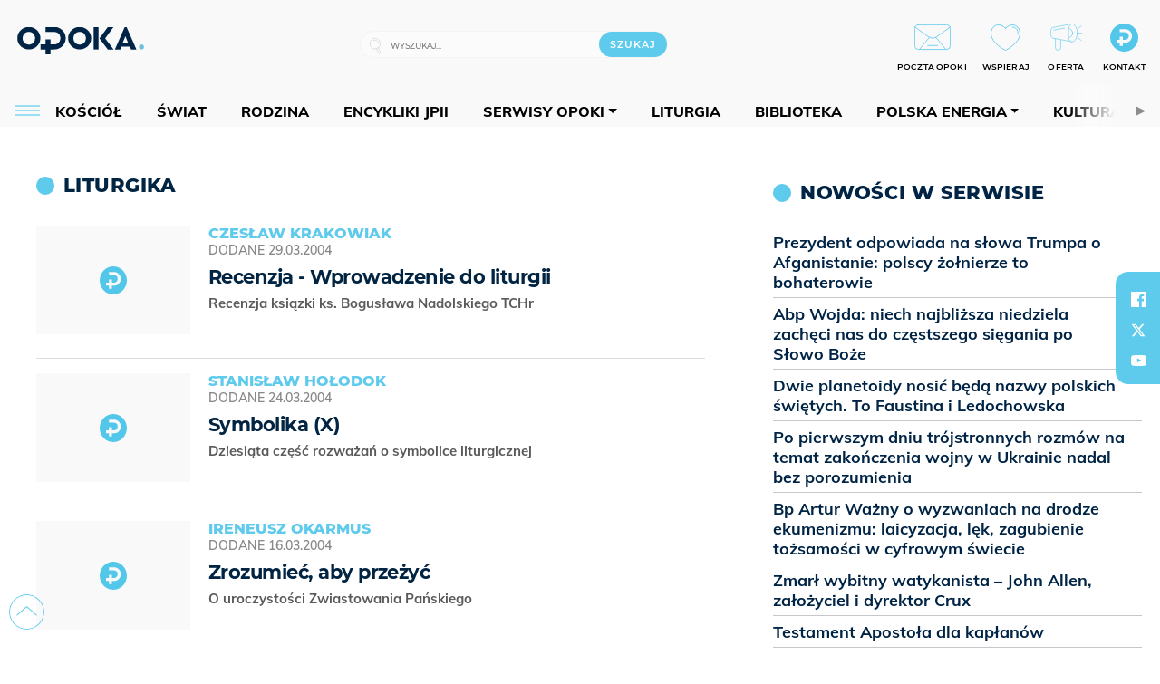

--- FILE ---
content_type: text/html; charset=utf-8
request_url: https://opoka.org.pl/biblioteka/T/TA/TAL/43
body_size: 18349
content:
<!DOCTYPE html PUBLIC "-//W3C//DTD XHTML 1.0 Transitional//EN" "http://www.w3.org/TR/xhtml1/DTD/xhtml1-transitional.dtd">
<html xmlns="http://www.w3.org/1999/xhtml">
<head>

	<meta http-equiv="Content-Type" content="text/html; charset=utf-8" />
	<meta http-equiv="Content-Language" content="pl" />
	<meta http-equiv="X-UA-Compatible" content="IE=edge" />
	<title>Liturgika - Czytelnia - OPOKA</title>
			<meta name="author" content="Fundacja Opoka">
		<meta name="generator" content="opoka.org.pl">
		<meta property="og:site_name" content="Fundacja Opoka">

	<meta http-equiv="refresh" content="3600">
			<meta moj="test">
		<link rel="stylesheet" type="text/css" href="/static/themes/opoka-2021/service.min.css?_=l5VIowEXl9f3WPecTHwyw"/>
		<link href="https://fonts.googleapis.com/css?family=Open+Sans:300,400,600,700,800&amp;subset=latin-ext&amp;display=swap" rel="stylesheet" />		<link href="https://fonts.googleapis.com/css?family=Merriweather:300,300i,700,700i&amp;subset=latin-ext&amp;display=swap" rel="stylesheet" />		<style type="text/css">@font-face {font-family: 'Montserrat-regular';font-display: swap;src:  url('/static/themes/opoka-2021/fonts/gn-fonts/Montserrat-SemiBold.ttf') format('truetype');font-weight: normal;font-style: normal;}@font-face {font-family: 'Montserrat-bold';font-display: swap;src:  url('/static/themes/opoka-2021/fonts/gn-fonts/Montserrat-ExtraBold.ttf') format('truetype');font-weight: 700;font-style: normal;}@font-face {font-family: 'Montserrat-semibold';font-display: swap;src:  url('/static/themes/opoka-2021/fonts/gn-fonts/Montserrat-Bold.ttf') format('truetype');font-weight: 600;font-style: normal;}@font-face {font-family: 'Montserrat-light';font-display: swap;src:  url('/static/themes/opoka-2021/fonts/gn-fonts/Montserrat-Light.ttf') format('truetype');font-weight: 300;font-style: normal;}@font-face {font-family: 'Montserrat-extralight';font-display: swap;src:  url('/static/themes/opoka-2021/fonts/gn-fonts/Montserrat-ExtraLight.ttf') format('truetype');font-weight: 200;font-style: normal;}@font-face {font-family: 'Mulish-regular';font-display: swap;src:  url('/static/themes/opoka-2021/fonts/gn-fonts/Mulish-SemiBold.ttf') format('truetype');font-weight: normal;font-style: normal;}@font-face {font-family: 'Mulish-bold';font-display: swap;src:  url('/static/themes/opoka-2021/fonts/gn-fonts/Mulish-ExtraBold.ttf') format('truetype');font-weight: 700;font-style: normal;}@font-face {font-family: 'Mulish-semibold';font-display: swap;src:  url('/static/themes/opoka-2021/fonts/gn-fonts/Mulish-Bold.ttf') format('truetype');font-weight: 600;font-style: normal;}@font-face {font-family: 'Mulish-light';font-display: swap;src:  url('/static/themes/opoka-2021/fonts/gn-fonts/Mulish-Light.ttf') format('truetype');font-weight: 300;font-style: normal;}@font-face {font-family: 'icomoon';src: url("/static/themes/opoka-2021/fonts/gn-fonts/icomoon.eot?mdgbxd");src: url("/static/themes/opoka-2021/fonts/gn-fonts/icomoon.eot?mdgbxd#iefix") format("embedded-opentype"), url("/static/themes/opoka-2021/fonts/gn-fonts/icomoon.ttf?mdgbxd") format("truetype"), url("/static/themes/opoka-2021/fonts/gn-fonts/icomoon.woff?mdgbxd") format("woff"), url("/static/themes/opoka-2021/fonts/gn-fonts/icomoon.svg?mdgbxd#icomoon") format("svg");font-weight: normal;font-style: normal;}</style>		<script src="/static/themes/opoka-2021/js/opoka.js"></script>

		

	<script type='text/javascript'>
			window.CookieMsgVersion = 3;
		window.PrivacyPolicyContentURL = "/_int/welcome-message";
		var wre={"web":{},"api":{"DEBUG":false,"ReportProblem":null,"GetHelp":null,"LoginLayer":null,"ReportJSWarns":false,"migrateMute":true,"ServiceWorker":"/static/js/sw.min.js"}};
		wre.Ready=function(cb){};
		wre.EmitDone=function(cb){};
		wre.IncReqScripts=function(){wre._req_scripts++};
		wre._req_scripts=0;
		wre.api.MOBILE=false;
		(function() {
			"use strict";
			var readyList=[],readyFired=false,inst=false,d=document;
			function ready(){if(!readyFired){readyFired=true;for(var i=0;i<readyList.length;i++){readyList[i].fn.call(window,readyList[i].ctx);}readyList=null;}};
			wre.Ready=function(callback,context){if(readyFired||!wre._req_scripts){setTimeout(function(){callback(context);},1);return;}else{readyList.push({fn:callback,ctx:context});}};
			wre.EmitDone=function(){wre._req_scripts--;if(wre._req_scripts <= 0){ready();}};
		})();
		
	</script>
			<script type="text/javascript" src="//static.opw.pl/static/js/desktop.min.js?_=_xKyf4PBjIkypB5cp94rXw"></script>
			<script>wre.IncReqScripts(); wre.recaptcha_v3_key="6LcwOuwUAAAAAKq9wIGoW2B5ey8UAQjuipIUAvZT";</script>
			<script src="https://www.google.com/recaptcha/api.js?render=6LcwOuwUAAAAAKq9wIGoW2B5ey8UAQjuipIUAvZT" async onload="wre.EmitDone()"></script>
		<script type="text/javascript">
			$(document).on("mobileinit", function () {
				$.mobile.ajaxEnabled = false;
			});
		</script>

	<script type="text/javascript">
	/* <![CDATA[ */
		wre.api.SERVICE_ROOT = "/";
		wre.api.ReportProblem = "x9b5327ec.xff17b375";
		wre.api.GetHelp = "x014234ef.x09b49125";
		wre.api.LoginLayer = "xedcfe968.x2b43a516";
		wre.api.ReportAbuse = "x9b5327ec.x3d8cf562";
		wre.api.UserInfoTooltip = "xedcfe968.x62ac0126";
		wre.api.NewMessage = "xedcfe968.xeda7861c";
		wre.api.AddFriend = "xedcfe968.xd4d39bc2";
		wre.api.ManageFollowers = "x52c6d494.x6ed3e580";
		wre.api.Sink = "/sink";
		wre.api.Logout = "x2983bb04.x8d97e42a";
		wre.api.CommentVote = "x52c6d494.x70f961d2";
		wre.api.CommentAbuse = "x52c6d494.xba877c6c";
		wre.api.Adverts = true;
		wre.api.AdvertsDFPAsync = true;
		wre.api.SessionKey = "wiara_sid";
		wre.api.CookiePrefix = "";
		wre.api.WidgetsFrame = 3;
		wre.api.community = {};


		wre.includes = {};
			wre.includes.player = ["//static.opw.pl/static/js/player-audio.min.js?_=DbqkyN6fmGisRAfVDxmjVg"];
			wre.includes.mejs = ["//static.opw.pl/static/js/jquery/mejs/build-4.2.9/mediaelement-and-player.min.js?_=rJ6hiWug6GJG9U_yXnqA"];
			wre.includes.webevents = ["//static.opw.pl/static/js/websocket-client.min.js?_=GnJe552nb1ub1uNOYL2BrQ"];
	/* ]]> */
	</script>
		
<script type="text/javascript">
/* <![CDATA[ */
			(function(i,s,o,g,r,a,m){i['GoogleAnalyticsObject']=r;i[r]=i[r]||function(){
			(i[r].q=i[r].q||[]).push(arguments)},i[r].l=1*new Date();a=s.createElement(o),
			m=s.getElementsByTagName(o)[0];a.async=1;a.src=g;m.parentNode.insertBefore(a,m)
			})(window,document,'script','//www.google-analytics.com/analytics.js','ga');
											ga('create', "UA-1545293-3", {
					cookieDomain: ".opoka.org.pl",
					legacyCookieDomain: ".opoka.org.pl"
				});
				ga('send', 'pageview');

			ga('set', 'anonymizeIp', true);
	
/* ]]> */
</script>

				
<script type="text/javascript">
/* <![CDATA[ */

			(function(w,d,s,l,i){w[l]=w[l]||[];w[l].push({'gtm.start': new Date().getTime(),event:'gtm.js'});var f=d.getElementsByTagName(s)[0], j=d.createElement(s),dl=l!='dataLayer'?'&l='+l:'';j.async=true;j.src= 'https://www.googletagmanager.com/gtm.js?id='+i+dl;f.parentNode.insertBefore(j,f); })(window,document,'script','dataLayer',"GTM-WSDZHX82");
		
/* ]]> */
</script>

		
			<script type="text/javascript" src="/static/js/browser-update.min.js?_=15260" async="async" defer="defer"></script>

	<link href="https://opoka.org.pl/rss/rtr/1ecf4.Co-nowego-w-serwisie" type="application/atom+xml" title="Co nowego w serwisie" rel="alternate" />
<link href="https://opoka.org.pl/rss/rtr/3ae67.Opoka-WP" type="application/atom+xml" title="Opoka - WP" rel="alternate" />
<link rel="apple-touch-icon" sizes="57x57" href="//static.opw.pl/files/21.bkt/04/07/791000_DSo9_1200opoka_C57x57-6PLLs1.jpg.webp?conv=I2QDAAAAADkAOQA9-TRt"/>
<link rel="apple-touch-icon" sizes="114x114" href="//static.opw.pl/files/21.bkt/04/07/791000_DSo9_1200opoka_C114x114-Eyz6U2.jpg.webp?conv=I2QDAAAAAHIAcgCbGid1"/>
<link rel="apple-touch-icon" sizes="72x72" href="//static.opw.pl/files/21.bkt/04/07/791000_DSo9_1200opoka_C72x72-HRLHG3.jpg.webp?conv=I2QDAAAAAEgASADFVcpt"/>
<link rel="apple-touch-icon" sizes="144x144" href="//static.opw.pl/files/21.bkt/04/07/791000_DSo9_1200opoka_C144x144-8aYj52.jpg.webp?conv=I2QDAAAAAJAAkAAaMTZV"/>
<link rel="apple-touch-icon" sizes="60x60" href="//static.opw.pl/files/21.bkt/04/07/791000_DSo9_1200opoka_C60x60-UQgYx1.jpg.webp?conv=I2QDAAAAADwAPAB-Nvxo"/>
<link rel="apple-touch-icon" sizes="120x120" href="//static.opw.pl/files/21.bkt/04/07/791000_DSo9_1200opoka_C120x120-BlR3a1.jpg.webp?conv=I2QDAAAAAHgAeADxs6qg"/>
<link rel="apple-touch-icon" sizes="76x76" href="//static.opw.pl/files/21.bkt/04/07/791000_DSo9_1200opoka_C76x76-SjUj64.jpg.webp?conv=I2QDAAAAAEwATAAVkjby"/>
<link rel="apple-touch-icon" sizes="152x152" href="//static.opw.pl/files/21.bkt/04/07/791000_DSo9_1200opoka_C152x152-PCIHC2.jpg.webp?conv=I2QDAAAAAJgAmADPp3K8"/>
<link rel="apple-touch-icon" sizes="180x180" href="//static.opw.pl/files/21.bkt/04/07/791000_DSo9_1200opoka_C180x180-GXKG12.jpg.webp?conv=I2QDAAAAALQAtAC0XRDM"/>
<link rel="icon" type="image/png" sizes="192x192" href="//static.opw.pl/files/21.bkt/04/07/791000_DSo9_1200opoka_C192x192-xEBz61.png.webp?conv=JGQDAAAAAMAAwADbdE2x"/>
<link rel="manifest" href="https://opoka.org.pl/manifest.webmanifest.json"/>
<meta name="msapplication-TileColor" content="#da532c"/>
<meta name="theme-color" content="#ffffff"/>
<link rel="shortcut icon" href="/static/themes/opoka-2021/favicon.ico?v=pvUved2eIkM26sJJVoxzrg" type="image/x-icon" />

	<meta property="fb:app_id" content="1195403274204658"/>

		

<script type="application/ld+json">{"@context": "https://schema.org", "url": "https://opoka.org.pl", "name": "OPOKA. Portal katolicki"}</script>
		<meta name="keywords" content="opoka"/>
	<meta name="msapplication-config" content="none"/>
</head>
<body id="body"  class="app-ObjectsListing">
			<noscript><iframe src="https://www.googletagmanager.com/ns.html?id=GTM-WSDZHX82" height="0" width="0" style="display:none;visibility:hidden"></iframe></noscript>












		
	<div id="fb-root"></div>
	<script>
	window.fbAsyncInit=function() {FB.init({appId:"1195403274204658",xfbml:true,version:'v2.9'});};
	(function(d, s, id) {
		var js, fjs = d.getElementsByTagName(s)[0];
		if (d.getElementById(id)) return;
		js = d.createElement(s); js.id = id; js.async=1;
		js.src = "//connect.facebook.net/pl_PL/sdk.js";
		fjs.parentNode.insertBefore(js, fjs);
		}(document, 'script', 'facebook-jssdk'));
	</script>

		
			

<div id="w">


<div id="NewReleaseLayer" style="display:none">
	<a href="#" class="BtnClose" style="font-size:16px">Powrót do strony</a>
	<div class="Content"></div>
</div>

					
				





		<div class="wp-bd webpart-wrap-layout wp-el" >




	<div class=" layout-1" style="width: 100%; clear:both">
	<div class="c1 LayoutColumn Col0">
		





		<div class="wp-bd webpart-wrap-layout_column wp-el" >






		<div class="wp-bd webpart-wrap-raw_html wp-el" >
<meta name="viewport" content="width=device-width, initial-scale=1"> </meta>
	
		</div>






		<div class="wp-bd webpart-wrap-HeaderWithMenu wp-el" >









<div id="topHead" class="layout-1200 d-flex justify-content-between">

	<div class="navBox">

			<form class="search" method="get" id="search_form" action="/wyszukaj/wyrazy">
				<button class="search__button SearchButton icon-search-light" type="button" data-role="none">Wyszukiwarka</button>
				<div class="search__content">
					<input type="text" data-role="none" class="search__input" name="q" class="input" placeholder="Wyszukaj..." value="" />
					<input type="submit" data-role="none" class="search__submit" id="search" value="szukaj" data-width="233" />
				</div>
			</form>

		<div class="nav-dropdown nav-login-box">
				<a href="" class="nav-login-box__toggler DropdownToggler icon-avatar">twój profil</a>

			<div class="nav-dropdown__inner">
			<div class="nav-dropdown-header">PROFIL UŻYTKOWNIKA</div>
					<div class="nav-login-box__login">
						<div class="nav-login-box__header">
							Wygląda na to, że nie jesteś jeszcze zalogowany.
						</div>
	
						<div id="l">
							<div class="l1"><a href="https://moja.opoka.org.pl/" class="b show-layer-login" title="zaloguj się">zaloguj się</a></div>
						</div>
					</div>
			</div>
		</div>

			<ul>
				
				<li class="lks_img" style="display: inline-block">
					<a href="https://poczta1.opoka.org.pl/roundcube">
							<span><img src="//static.opw.pl/files/devs-debug/thlawiczka/398312_bj7U_Screenshot_20210111_215130.jpeg" alt="" /></span>
							<br/>
						<span>POCZTA OPOKI</span>
					</a>
				</li>
				
				<li class="lks_img" style="display: inline-block">
					<a href="https://opoka.org.pl/Wsparcie">
							<span><img src="//static.opw.pl/files/devs-debug/thlawiczka/398391_MP1P_Screenshot_20210111_215304.jpeg" alt="" /></span>
							<br/>
						<span>WSPIERAJ</span>
					</a>
				</li>
				
				<li class="lks_img" style="display: inline-block">
					<a href="https://opoka.org.pl/Oferta">
							<span><img src="//static.opw.pl/files/devs-debug/thlawiczka/398378_QPdk_Screenshot_20210111_215253.jpeg" alt="" /></span>
							<br/>
						<span>OFERTA</span>
					</a>
				</li>
				
				<li class="lks_img" style="display: inline-block">
					<a href="https://opoka.org.pl/Kontakt">
							<span><img src="//static.opw.pl/files/21.bkt/11/15/977398_tdCT_opokamalys.png" alt="" /></span>
							<br/>
						<span>KONTAKT</span>
					</a>
				</li>
			</ul>

	
		<div class="service-header">
			<div class="layout-1200">
				
					<a href="https://opoka.org.pl" class="theme-logo">
					<img src="/static/themes/opoka-2021/images/logo.png" alt="logoSvg"/>
					</a>
			</div>
		</div>


		<div class="mobile-menu Menu">
			<button class="mobile-menu__button MenuButton icon-menu" data-role="none" style="background: #878988;""></button>
			<div class="mobile-menu__content">

				
				
				
						
						<ul class="menu level-0" data-static-menu="true" data-menu-page-size="5">
								
								<li class="">
										<a href="" class=" has-submenu"><span_>News</span_></a>

										
						
						<ul class="level-1">
								
								<li class="">
										<a href="https://opoka.org.pl/Zycie-kosciola" class=""><span_>Kościół</span_></a>

										
				
								</li>
								
								<li class="">
										<a href="/News/Polska" class=""><span_>Polska</span_></a>

										
				
								</li>
								
								<li class="">
										<a href="/News/Swiat/Najnowsze" class=""><span_>Świat</span_></a>

										
				
								</li>
								
								<li class="">
										<a href="https://gospodarka.opoka.org.pl/" class=""><span_>Gospodarka</span_></a>

										
				
								</li>
								
								<li class="">
										<a href="/Papieze" class=""><span_>Papieże</span_></a>

										
				
								</li>
								
								<li class="">
										<a href="/Rodzina" class=""><span_>Rodzina</span_></a>

										
				
								</li>
								
								<li class="">
										<a href="/Spoleczenstwo" class=""><span_>Społeczeństwo</span_></a>

										
				
								</li>
								
								<li class="">
										<a href="https://opoka.org.pl/wyszukaj/tag/132.KULTURA" class=""><span_>Kultura</span_></a>

										
				
								</li>
						</ul>
				
								</li>
								
								<li class="">
										<a href="" class=" has-submenu"><span_>Serwisy Opoki</span_></a>

										
						
						<ul class="level-1">
								
								<li class="">
										<a href="/Biblioteka" class=""><span_>Biblioteka</span_></a>

										
				
								</li>
								
								<li class="">
										<a href="https://opoka.org.pl/liturgia" class=""><span_>Liturgia</span_></a>

										
				
								</li>
								
								<li class="">
										<a href="/Dobroczynnosc" class=""><span_>Dobroczynność</span_></a>

										
				
								</li>
								
								<li class="">
										<a href="/Duszpasterstwo" class=""><span_>Duszpasterstwo</span_></a>

										
				
								</li>
								
								<li class="">
										<a href="https://gospodarka.opoka.org.pl/" class=""><span_>Encykliki JPII</span_></a>

										
				
								</li>
								
								<li class="">
										<a href="/Misje" class=""><span_>Misje i ewangelizacja</span_></a>

										
				
								</li>
								
								<li class="">
										<a href="/Nauczanie-papieskie" class=""><span_>Nauczanie papieskie</span_></a>

										
				
								</li>
								
								<li class="">
										<a href="/Pielgrzymki-i-sanktuaria" class=""><span_>Pielgrzymki i sanktuaria</span_></a>

										
				
								</li>
								
								<li class="">
										<a href="/Pro-life" class=""><span_>Pro-life</span_></a>

										
				
								</li>
								
								<li class="">
										<a href="/Sakramenty-modlitwa" class=""><span_>Sakramenty i modlitwa</span_></a>

										
				
								</li>
								
								<li class="">
										<a href="/Wiara" class=""><span_>Wiara</span_></a>

										
				
								</li>
								
								<li class="">
										<a href="/Zdrowie" class=""><span_>Zdrowie i styl życia</span_></a>

										
				
								</li>
						</ul>
				
								</li>
								
								<li class="">
										<a href="" class=" has-submenu"><span_>Serwisy dedykowane</span_></a>

										
						
						<ul class="level-1">
								
								<li class="">
										<a href="https://opoka.org.pl/Caritas-Polska" class=""><span_>Caritas Polska</span_></a>

										
				
								</li>
								
								<li class="">
										<a href="https://opoka.org.pl/Ratuj-zycie" class=""><span_>Ratuj życie</span_></a>

										
				
								</li>
								
								<li class="">
										<a href="https://opoka.org.pl/Trzezwosc-narodu" class=""><span_>Trzeźwość narodu</span_></a>

										
				
								</li>
								
								<li class="">
										<a href="https://opoka.org.pl/Opoka-rodzinnego-budzetu" class=""><span_>Opoka rodzinnego budżetu</span_></a>

										
				
								</li>
								
								<li class="">
										<a href="https://sponsorowane.opoka.org.pl" class=""><span_>Materiały PAP</span_></a>

										
				
								</li>
								
								<li class="">
										<a href="https://opoka.org.pl/Polska-energia-Wyszynski" class=""><span_>Polska energia – kard. Wyszyński</span_></a>

										
				
								</li>
								
								<li class="">
										<a href="https://opoka.org.pl/Polska-energia-Kolbe" class=""><span_>Polska energia – o. Kolbe</span_></a>

										
				
								</li>
								
								<li class="">
										<a href="https://opoka.org.pl/Polska-energia-Ratuje-czlowieka" class=""><span_>Polska energia – Ratuję człowieka</span_></a>

										
				
								</li>
								
								<li class="">
										<a href="https://gospodarka.opoka.org.pl/" class=""><span_>Gospodarka na Opoce</span_></a>

										
				
								</li>
						</ul>
				
								</li>
								
								<li class="">
										<a href="/Fundacja" class=" has-submenu"><span_>O Fundacji</span_></a>

										
						
						<ul class="level-1">
								
								<li class="">
										<a href="/Fundacja/Zespol" class=""><span_>Zespół</span_></a>

										
				
								</li>
								
								<li class="">
										<a href="/Fundacja/Wladze" class=""><span_>Władze</span_></a>

										
				
								</li>
								
								<li class="">
										<a href="/Fundacja/Historia" class=""><span_>Historia</span_></a>

										
				
								</li>
								
								<li class="">
										<a href="https://opoka.org.pl/Patronat" class=""><span_>Patronat</span_></a>

										
				
								</li>
								
								<li class="">
										<a href="/Partnerzy" class=""><span_>Partnerzy</span_></a>

										
				
								</li>
								
								<li class="">
										<a href="/Kontakt" class=""><span_>Kontakt</span_></a>

										
				
								</li>
						</ul>
				
								</li>
								
								<li class="">
										<a href="" class=" has-submenu"><span_>submenu-socials</span_></a>

										
						
						<ul class="level-1">
								
								<li class="">
										<a href="" class=""><span_>dołącz do społeczności opoka.org.pl</span_></a>

										
				
								</li>
								
								<li class="">
										<a href="" class=""><span_>social-email</span_></a>

										
				
								</li>
								
								<li class="">
										<a href="" class=""><span_>social-not</span_></a>

										
				
								</li>
								
								<li class="">
										<a href="" class=""><span_>social-insta</span_></a>

										
				
								</li>
								
								<li class="">
										<a href="https://www.youtube.com/@portalopoka" class=""><span_>social-youtube</span_></a>

										
				
								</li>
								
								<li class="">
										<a href="https://x.com/opokapl" class=""><span_>social-twitter</span_></a>

										
				
								</li>
								
								<li class="">
										<a href="https://www.facebook.com/opokaorgpl" class=""><span_>social-facebook</span_></a>

										
				
								</li>
						</ul>
				
								</li>
								
								<li class="">
										<a href="" class=" has-submenu"><span_>submenu-footer</span_></a>

										
						
						<ul class="level-1">
								
								<li class="">
										<a href="/Kontakt" class=""><span_>Kontakt</span_></a>

										
				
								</li>
								
								<li class="">
										<a href="https://opoka.org.pl/Patronat" class=""><span_>Patronat</span_></a>

										
				
								</li>
								
								<li class="">
										<a href="/Prywatnosc" class=""><span_>Polityka Prywatności</span_></a>

										
				
								</li>
								
								<li class="">
										<a href="/Regulamin" class=""><span_>Regulamin</span_></a>

										
				
								</li>
								
								<li class="">
										<a href="/Reklama" class=""><span_>Reklama</span_></a>

										
				
								</li>
						</ul>
				
								</li>
						</ul>
				
			</div>
		</div>

	</div>

</div>


<div class="menuWrapper">
		
			
			<div class="layout-group-name menuBox" style="display:block">
					
					

				<ul class="LayoutsGroupsHdr menu level-0" data-static-menu="true" data-menu-page-size="5">

					

						
						<li class="">
								<a href="/Zycie-kosciola" class=""><span>Kościół</span></a>
								


								</li>
						
						<li class="">
								<a href="/News/Swiat/Najnowsze" class=""><span>Świat</span></a>
								


								</li>
						
						<li class="">
								<a href="/Rodzina" class=""><span>Rodzina</span></a>
								


								</li>
						
						<li class="">
								<a href="https://opoka.org.pl/Encykliki-audio" class=""><span>Encykliki JPII</span></a>
								


								</li>
						
						<li class="">
								<a href="" class=" has-submenu"><span>Serwisy Opoki</span></a>
								

				<ul class="level-1">

					

						
						<li class="">
								<a href="/Dobroczynnosc" class=""><span>Dobroczynność</span></a>
								


								</li>
						
						<li class="">
								<a href="/Duszpasterstwo" class=""><span>Duszpasterstwo</span></a>
								


								</li>
						
						<li class="">
								<a href="/Misje" class=""><span>Misje i ewangelizacja</span></a>
								


								</li>
						
						<li class="">
								<a href="/Nauczanie-papieskie" class=""><span>Nauczanie papieskie</span></a>
								


								</li>
						
						<li class="">
								<a href="/Pielgrzymki-i-sanktuaria" class=""><span>Pielgrzymki i sanktuaria</span></a>
								


								</li>
						
						<li class="">
								<a href="/Pro-life" class=""><span>Pro-life</span></a>
								


								</li>
						
						<li class="">
								<a href="/Sakramenty-modlitwa" class=""><span>Sakramenty i modlitwa</span></a>
								


								</li>
						
						<li class="">
								<a href="/Spoleczenstwo" class=""><span>Społeczeństwo</span></a>
								


								</li>
						
						<li class="">
								<a href="/Wiara" class=""><span>Wiara</span></a>
								


								</li>
						
						<li class="">
								<a href="/Zdrowie" class=""><span>Zdrowie i styl życia</span></a>
								


								</li>
				</ul>

								</li>
						
						<li class="">
								<a href="https://opoka.org.pl/liturgia" class=""><span>Liturgia</span></a>
								


								</li>
						
						<li class="">
								<a href="/Biblioteka" class=""><span>Biblioteka</span></a>
								


								</li>
						
						<li class="">
								<a href="" class=" has-submenu"><span>Polska energia</span></a>
								

				<ul class="level-1">

					

						
						<li class="">
								<a href="https://opoka.org.pl/Polska-energia-Wyszynski" class=""><span>Kard. Wyszyński</span></a>
								


								</li>
						
						<li class="">
								<a href="https://opoka.org.pl/Polska-energia-Kolbe" class=""><span>O. Kolbe</span></a>
								


								</li>
						
						<li class="">
								<a href="https://opoka.org.pl/Polska-energia-Ratuje-czlowieka" class=""><span>Ratuję człowieka</span></a>
								


								</li>
				</ul>

								</li>
						
						<li class="">
								<a href="https://opoka.org.pl/wyszukaj/tag/132.KULTURA" class=""><span>Kultura</span></a>
								


								</li>
						
						<li class="">
								<a href="/Papieze" class=""><span>Papieże</span></a>
								


								</li>
						
						<li class="">
								<a href="" class=" has-submenu"><span>Serwisy dedykowane</span></a>
								

				<ul class="level-1">

					

						
						<li class="">
								<a href="https://opoka.org.pl/Caritas-Polska" class=""><span>Caritas Polska</span></a>
								


								</li>
						
						<li class="">
								<a href="https://opoka.org.pl/Ratuj-zycie" class=""><span>Ratuj życie</span></a>
								


								</li>
						
						<li class="">
								<a href="https://opoka.org.pl/Trzezwosc-narodu" class=""><span>Trzeźwość narodu</span></a>
								


								</li>
						
						<li class="">
								<a href="https://opoka.org.pl/Opoka-rodzinnego-budzetu" class=""><span>Opoka rodzinnego budżetu</span></a>
								


								</li>
						
						<li class="">
								<a href="https://sponsorowane.opoka.org.pl" class=""><span>Materiały PAP</span></a>
								


								</li>
						
						<li class="">
								<a href="https://gospodarka.opoka.org.pl/" class=""><span>Gospodarka na Opoce</span></a>
								


								</li>
				</ul>

								</li>
						
						<li class="">
								<a href="https://opoka.org.pl/Patronat" class=""><span>Patronat</span></a>
								


								</li>
						
						<li class="">
								<a href="/Fundacja" class=" has-submenu"><span>O Fundacji</span></a>
								

				<ul class="level-1">

					

						
						<li class="">
								<a href="/Fundacja/Zespol" class=""><span>Zespół</span></a>
								


								</li>
						
						<li class="">
								<a href="/Fundacja/Wladze" class=""><span>Władze</span></a>
								


								</li>
						
						<li class="">
								<a href="/Fundacja/Historia" class=""><span>Historia</span></a>
								


								</li>
						
						<li class="">
								<a href="/Partnerzy" class=""><span>Partnerzy</span></a>
								


								</li>
						
						<li class="">
								<a href="/Kontakt" class=""><span>Kontakt</span></a>
								


								</li>
				</ul>

								</li>
				</ul>

					</div>
		

</div>



<script type="text/javascript">
/* <![CDATA[ */

$(function(){

	wre.web.InstallMobileHeader();
	wre.web.InstallLayoutGroups();

});

/* ]]> */
</script>


	
		</div>






		<div class="wp-bd webpart-wrap-raw_html wp-el" >
<script type="text/javascript">const navButton = document.querySelector('.nav-login-box');
navButton.remove();
window.addEventListener("load", function(){document.querySelector('.sekcja.kolor_szat').remove()}) 
</script>
	
		</div>






		<div class="wp-bd webpart-wrap-raw_html wp-el" >
<script type='text/javascript' src='https://ads.opoka.org.pl/www/delivery/spcjs.php?id=7&amp;block=1'></script>
	
		</div>






		<div class="wp-bd webpart-wrap-raw_html wp-el" >
<ins data-revive-zoneid="56" data-revive-id="73df20f3e292167bb718c46097eaadd6"></ins>

	
		</div>






		<div class="wp-bd webpart-wrap-raw_html wp-el" >
<style>
.app_document.doc_type_20 .txt h4 {
font-size: 1rem;
}
/*mobileObjectsList*/
.webpart-wrap-Objects .im-170x120 li a {
    display: flex;
}
.webpart-wrap-Objects .im-170x120 li a img {
    width: 120px;
    height: 80px;
    min-height: 80px;
    max-width: 120px;
}
.webpart-wrap-Objects .im-170x120 li a .imgBox {
    margin-right: 15px;
}
.webpart-wrap-Objects .im-170x120 li a span.h.hnTitle strong.sb {
    font: normal normal 600 14px / 140% Montserrat-semibold, sans-serif;
    margin-top: -2px;
    margin-bottom: auto;
}
/*end mobileObjectsList*/
.webpart-bg-BEC5BE {
    background-color: #f9f9f9;
}
.txt .cm-text span.cm-i-p {
    padding: 0;
    position: static;
    background: transparent;
    margin: 0;
    text-align: left;
    font: 13px / 16px Montserrat-regular, sans-serif;
    letter-spacing: 0;
    color: #000;
}
.app_document.doc_type_lit .sekcja.jeden .subsec[class*="czyt"] {
    padding-top: 12px;
    padding-bottom: 12px;
    border-top: 1px solid #ddd;
    font: normal normal 600 14px / 18px Mulish-semibold, sans-serif;
    letter-spacing: 0;
    color: var(--opoka-color-002445);
    margin-bottom: 0;
}
.app_document.doc_type_lit .sekcja.jeden .subsec[class*="czyt"]   div {
font:normal normal 800 14px/18px Mulish-bold,sans-serif;
}
@media(min-width: 768px) {
.txt__wrapper .txt__content {
min-width: 601px;
}}
.sourceNotePap.PAP {
    text-align: left;
font: normal normal normal 18px/140% Mulish-regular,sans-serif !important;
    font-style: italic !important;
}
.txt__content >p:not(.PAP.sourceNotePap), .txt__content>p:not(.PAP) {
  font: normal normal normal 18px/140% Mulish-regular,sans-serif !important;
}
.PAP > p {
font-size: 0.7em !important;
font-style: italic !important;
}
.sourceNotePap {
display: flex;
align-items: center;
font-size: 0.7em !important;
}
.txt .txt__lead > p {
  font: normal normal 18px/120% Montserrat-semibold,sans-serif !important;
}
.att-gallery-audio .txt__content .txt__rich-area p em a, .txt__wrapper .txt__content .txt__rich-area p em a {
font-style: italic;
color: #878988 !important;
font-family: 'mulish-regular', sans-serif;
font-weight: 700;
font-size: 18px;
}
.txt__wrapper .txt__content .txt__rich-area p em a:hover, .att-gallery-audio .txt__content .txt__rich-area p em a:hover {color: #5ecaec !important;}

.txt__wrapper .txt__content .txt__rich-area p em a::before, .txt__wrapper .txt__content .txt__rich-area p em a::after {
display: none;
}
.wp-has-title .cf.cN_opoka1::before {
min-width: 16px;
}
.txt .doc-source .s::before {
  margin-right: 6px;
}
.di_dr.imageContent {
   display: none;
}
.app_document.doc_type_13 .txt .doc-gallery {
width: 100%;
height: 100%;
order: 5;
}
.app_document.doc_type_13 .txt .doc-gallery__img img {
    width: 100% !important;
    height: 100% !important;
    min-width: 100px !important;
    min-height: 100px !important;
    border-radius:0;
}
.doc_type_lit span.authorAvatar img {
    border-radius: 50%;
width: 100px;
height: 100px;
}
.doc_type_13 .txt__author img {
    width: 90px !important;
    height: 90px;
}
.txt .wyr {
    font-family: 'Montserrat-semibold';
color: var(--opoka-color-5ecaec);
}

.product_search h4 span:after {
    content: " Opoki";
}
.release-wp > a, .tabs_source, .lists-years, .release-wp span.product-name {
    display: none;
}
.nopic-611x349, .nopic-295x200, li.lks_img:nth-of-type(4) a span:first-of-type {
    background-image: url("/files/21.bkt/11/16/037698_HwxO_opokasmallicon.svg");
}

.mobile-menu__content > ul:nth-child(1) > li:nth-child(6) > ul:nth-child(2) > li:nth-child(4) {display: none;}

.mobile-menu__content > ul:nth-child(1) > li:nth-child(16) > ul:nth-child(2) > li:nth-child(3) {
    padding-left: .5rem;
    border-top-left-radius: 17px;
}
.mobile-menu__content > ul:nth-child(1) > li:nth-child(6), .mobile-menu__content > ul:nth-child(1) > li:nth-child(6) + li {
    display: none;
}

#f {
  display: none;
}
/*Donacja*/
.donate {
background: #F9F9F9
}

/*punktowanie w dokumentach*/
.txt ol li {
    font-size: 16px;
    line-height: 26px;
    font-family: Mulish-regular,sans-serif;
    color: var(--opoka-color-002445);
}
.doc_type_13 .doc-gallery__img {
    background: transparent;
}
/*#search-form-fic:nth-of-type(3) {
    display: none;
}
*/
label[for="OT1_2"], label[for="OT1_5"], label[for="OT1_4"], label[for="OT1_6"], label[for="OT1_7"], label[for="OT1_8"], label[for="OT2_1"], label[for="OT11"] {
display: none !important;
}
.copyright .copy {
display: none;
}
.mobile-menu .mobile-menu__content > ul.menu.level-0 > li {
    font-family: Mulish-bold,sans-serif;
    font-size: 14px;
    font-weight: 400;
}

.webpart-wrap-doc_content .None h2 {
    display: none;
}
.footer__content {
    display: none;
}
.im-276x0 img, .im-276x0 .imgBox {
    display: none;
}
.im-276x0 .sb.h.hnTitle strong.sb {
    color: #002445 !important;
    font: normal normal 600 18px/22px Mulish-semibold,sans-serif !important;
    border-bottom: 1px solid #c6c7c9 !important;
padding-bottom: 16px;
}
.komentarz .tresc b {
    display: none;
}
#slideout {
    position: fixed;
    bottom: 75px;
    right: calc(62px - 500px);
    transition-duration: 0.3s;
    z-index: 1000;
}
#slideout:hover {
right: 0;
transition: 0.5s ease-in-out;
}
.layout-0_33-0_33-0_33 .cf.cN_opoka2 {
    margin-bottom: 1rem;
}
.layout-0_33-0_33-0_33 .im-276x0 li {
    padding: 0 1rem 0 0;
}
.moreBtn {
    background: transparent;
}
.txt strong, .txt b {font-family: "Mulish-bold", sans-serif;}

/*.webpart-wrap-ReleasePreview .release-wp .release-change-wp-ani-nav {
    display: none;
}*/
.webpart-wrap-ReleasePreview .release-wp {
    background: #f9f9f9;
}
.webpart-wrap-ReleasePreview .release-wp .release-wp-t h1 a {
    color: #a5a5a5;
    font-family: 'Montserrat-bold',sans-serif;
}
.release-result .release_preview_r .all a::before, .search-result.release-result .release_preview_r .all a::before {
    content: "tym wydaniu";
}
.search-form #search-form-fic:nth-of-type(3) { 
flex-direction: row;
}
.source-form img {
    margin-top: 2rem;
}
.cf.cN_wiara2015_advert span {
    text-align: center;
    display: flex;
    justify-content: center;
}
/*Kalendarz rozważanie*/
.webpart-subwrap-calendar-ct4 .wiarapl-calendar-contemplation .calendar-contemplation-author .author .authorName::before {
  display: none;
}
.webpart-subwrap-calendar-ct4 .wiarapl-calendar-contemplation .calendar-contemplation-author .author .authorName b {
  border-bottom: 1px solid #c6c7c9;
  padding-bottom: .5rem;
font: normal normal 700 14px/17px Montserrat-bold,sans-serif;
}
.webpart-subwrap-calendar-ct4 .wiarapl-calendar-contemplation .calendar-contemplation-body {
 border-bottom: 0;
display: block;
padding: 0;
}
.usrStyle_hdr_sub {
  border-top: 0;
  padding-top: 0;
  font: normal normal 600 17px/22px Montserrat-regular,sans-serif;
}
.calendar-contemplation-title {
  padding-left: 6rem;
}
.webpart-subwrap-calendar-ct4 .wiarapl-calendar-contemplation .calendar-contemplation-author .calendar-contemplation-img img {
width: 60px;
height: 60px;
margin: 12px 12px 0;
}
.webpart-subwrap-calendar-ct4 .wiarapl-calendar-contemplation .calendar-contemplation-body .calendar-contemplation-title {
margin-top: -12px;
}
.webpart-subwrap-calendar-ct4 .wiarapl-calendar-contemplation {
padding: .4rem 0;
}
.webpart-subwrap-calendar-ct4 {
  margin-right: 0;
}
.txt blockquote {
margin: 0 30px 0 0 ;
font-size: 18px;
line-height: 23px;
}
.txt ul, .txt ol {
  font-size: 18px;
  line-height: 23px;
  margin: 20px;
}
.txt div {
  font-size: 18px;
  line-height: 23px;
}
@media (max-width: 680px) {
.webpart-subwrap-calendar-ct4 .usrStyle_hdr_sub {

  color: var(--opoka-color-002445);
}
#topHead .navBox .mobile-menu.Menu.open .mobile-menu__content .menu.level-0 {
  display: block;
  min-height: fit-content;
  overflow-y: scroll;
}
}
.mobile-menu__content {
width: 100%;
max-width: 100%;
}
.txt.None a:hover {
  color: #5ecaec;
}
.att-gallery-audio .txt__content .txt__rich-area a:focus, .att-gallery-audio .txt__content .txt__rich-area a:hover, .txt__wrapper .txt__content .txt__rich-area a:focus, .txt__wrapper .txt__content .txt__rich-area a:hover {
text-decoration: none;
}
.wp-bd.webpart-wrap-Objects.wp-el li a .sb:hover, .ul.withImage li a span:hover, .fr1_cl-listing-top h1 a:hover {
  color: #5ecaec !important;
}
.inline-slider .content ul li img {
object-fit: cover;
}
.webpart-wrap-ObjectsListingPreview .im-w-90 .add_info.src_author.cf {
  display: none;
}
/*06_25*/
.page .txt h1 {
border-bottom: none;
padding-bottom: 0;
}
.txt__lead p {
margin: 0;
}
.txt:has(.doc-author) .txt__lead p {
margin: 0 0 20px;
}

.mobile__author {
margin-bottom: 20px;
}
.doc_preview__list li:first-child {
border-top: none;
}
.doc_preview__list li {
margin: 16px 0 0;
padding: 0;
}
.doc_preview__list li .im-w-295.im-295x200 .prev_doc_n1.prev_doc_img111 {
flex: 0 0 225px !important;
}
.doc_preview__list li .im-w-295.im-295x200 .prev_doc_n1.prev_doc_img111 img {
height: 225px;
max-height: 225px;
}
.w2g {
    padding: 0;
    margin: auto !important;
width: 100% !important;
display: flex !important;
justify-content: center;
flex-direction: column;
align-items: center;
}
.mobile-menu__content a {
border-left: 0;
padding: 11px 0;
margin: 0 16px;
}
.LayoutsGroupsHdr.menu.level-0 ul.level-1 {
    width: calc(100% - 32px);
    margin: auto 16px;
}
.LayoutsGroupsHdr.menu.level-0 ul.level-1 li {
border-left: 0;
    margin-left: -2px;
    margin-right: -2px;
background: #fff;
}
.txt blockquote p {
    line-height: 140%;
}

.webpart-wrap-Objects ul li a span.h.hnTitle strong.sb {
margin-top: 5px;
}
.more {
margin-top: 0;
}
.more a {
    padding: 0px 10px 15px 0;
}
.webpart-wrap-Objects ul.im-170x120 li {
    border-bottom: 1px solid #ddd;
    padding-bottom: 16px;
    padding-top: 16px;
    margin-bottom: 0;
}
.webpart-wrap-Objects ul.im-170x120 li:first-of-type {
padding-top: 0;
}
.webpart-wrap-Objects ul.im-170x120 li:last-of-type {
padding-bottom: 0;
border-bottom: 0;
}
.webpart-wrap-Objects ul.im-170x120 li a span.h.hnTitle strong.sb:first-of-type {
padding-top: 0;
}

.cf.cN_wiara2015_advert h4 span {
    text-transform: uppercase;
background-color: transparent;
    display: block;
    font-weight: normal;
    font-size: 10px;
    color: #333;
    letter-spacing: 3px;
    text-align: center;
    text-transform: uppercase;
    margin: 5px auto;
}
.more a span {
    font-family: Montserrat-regular, sans-serif;
}
.app_document.doc_type_lit .data-wrapper .data:before {
width: 74px !important;
}
.im-276x0 {
    margin-bottom: 15px;
}
.pgr {
    margin: 10px 0 20px;
}
ul.doc_preview__list li:last-of-type .im-295x200 {
    margin-bottom: 16px;
}
.c0_75 .im-295x200 li.prio0 a span.sb.h.hnTitle strong.sb, .webpart-wrap-Objects ul.im-400x250 li a span.h.hnTitle strong.sb {
    padding-top: 0;
}
</style>
	
		</div>






		<div class="wp-bd webpart-wrap-raw_html wp-el" >
<script type='text/javascript' src='https://lib.wtg-ads.com/lib.min.js' async='true'></script>
	
		</div>






		<div class="wp-bd webpart-wrap-raw_html wp-el" >
<script>
if(window.location.toString().includes('/kalendarz/1f231')){
    let url = window.location.toString();
    let data = url.slice(url.lastIndexOf("/"));
    let newUrl = '/liturgia'+data+'#komentarz'
    window.location.replace(newUrl)
} 
</script>
	
		</div>

	
		</div>

	</div>

</div>

	
		</div>
				
				





		<div class="wp-bd webpart-wrap-layout wp-el" >




	<div class="c layout-0_66-0_33">
	<div class="c0_66 c-right-margin LayoutColumn Col0">
		





		<div class="wp-bd webpart-wrap-layout_column wp-el" >



	<div class="doc-header">
			<h2 class="doc_cat"><span>Liturgika</span></h2>
	</div>






		<div class="fr1_cl-listing-top listing-preview-12 ">

		
	<div class="cf">

			<div class="pgr_top">


<div class="pgr">
		<a href="/biblioteka/T/TA/TAL/1" class="pgr_arrow">«</a>
		<a href="/biblioteka/T/TA/TAL/42" class="pgr_arrow">‹</a>

<span class="pgr_nrs">
		<a href="/biblioteka/T/TA/TAL/38">38</a>
		<a href="/biblioteka/T/TA/TAL/39">39</a>
		<a href="/biblioteka/T/TA/TAL/40">40</a>
		<a href="/biblioteka/T/TA/TAL/41">41</a>
		<a href="/biblioteka/T/TA/TAL/42">42</a>
		<span>43</span>
		<a href="/biblioteka/T/TA/TAL/44">44</a>
		<a href="/biblioteka/T/TA/TAL/45">45</a>
		<a href="/biblioteka/T/TA/TAL/46">46</a>
		<a href="/biblioteka/T/TA/TAL/47">47</a>
</span>
		<a href="/biblioteka/T/TA/TAL/44" class="pgr_arrow">›</a>
		<a href="/biblioteka/T/TA/TAL/49" class="pgr_arrow">»</a>
</div>
</div>
				<div class="dl_sub cf attachmentWrapper">
					


<div class="im-w-170 im-170x120">
		<div class="nopic nopic-170x120"></div>

	<div class="infoBox">
		

	
	<p class="add_info src_author cf">
							<b class="s">
						 Czesław Krakowiak				</b>
			<b class="time"><span>DODANE</span> 29.03.2004</b>
	</p>

			<h1 class="src_auth_h"><a href="https://opoka.org.pl/biblioteka/T/TA/TAL/rec_wprowadzenie_02">Recenzja - Wprowadzenie do liturgii</a></h1>

		<div class="txt">
					<a href="https://opoka.org.pl/biblioteka/T/TA/TAL/rec_wprowadzenie_02">Recenzja ksiązki ks. Bogusława Nadolskiego TCHr&nbsp;</a>
				<a class="more b icon-arrow-long-right" href="https://opoka.org.pl/biblioteka/T/TA/TAL/rec_wprowadzenie_02"></a>
		</div>
	</div>
</div>

				</div>
				<div class="dl_sub cf attachmentWrapper">
					


<div class="im-w-170 im-170x120">
		<div class="nopic nopic-170x120"></div>

	<div class="infoBox">
		

	
	<p class="add_info src_author cf">
							<b class="s">
						 Stanisław Hołodok				</b>
			<b class="time"><span>DODANE</span> 24.03.2004</b>
	</p>

			<h1 class="src_auth_h"><a href="https://opoka.org.pl/biblioteka/T/TA/TAL/symbolika10">Symbolika (X)</a></h1>

		<div class="txt">
					<a href="https://opoka.org.pl/biblioteka/T/TA/TAL/symbolika10">Dziesiąta część rozważań o&nbsp;symbolice liturgicznej&nbsp;</a>
				<a class="more b icon-arrow-long-right" href="https://opoka.org.pl/biblioteka/T/TA/TAL/symbolika10"></a>
		</div>
	</div>
</div>

				</div>
				<div class="dl_sub cf attachmentWrapper">
					


<div class="im-w-170 im-170x120">
		<div class="nopic nopic-170x120"></div>

	<div class="infoBox">
		

	
	<p class="add_info src_author cf">
							<b class="s">
						 Ireneusz Okarmus				</b>
			<b class="time"><span>DODANE</span> 16.03.2004</b>
	</p>

			<h1 class="src_auth_h"><a href="https://opoka.org.pl/biblioteka/T/TA/TAL/ur_zwiastowaniap">Zrozumieć, aby przeżyć</a></h1>

		<div class="txt">
					<a href="https://opoka.org.pl/biblioteka/T/TA/TAL/ur_zwiastowaniap">O uroczystości Zwiastowania Pańskiego&nbsp;</a>
				<a class="more b icon-arrow-long-right" href="https://opoka.org.pl/biblioteka/T/TA/TAL/ur_zwiastowaniap"></a>
		</div>
	</div>
</div>

				</div>
				<div class="dl_sub cf attachmentWrapper">
					


<div class="im-w-170 im-170x120">
		<div class="nopic nopic-170x120"></div>

	<div class="infoBox">
		

	
	<p class="add_info src_author cf">
							<b class="s">
						 Stanisław Hołodok				</b>
			<b class="time"><span>DODANE</span> 16.02.2004</b>
	</p>

			<h1 class="src_auth_h"><a href="https://opoka.org.pl/biblioteka/T/TA/TAL/symbolika9">Symbolika (IX)</a></h1>

		<div class="txt">
					<a href="https://opoka.org.pl/biblioteka/T/TA/TAL/symbolika9">Dziewiąta część rozważań o&nbsp;symbolice liturgicznej&nbsp;</a>
				<a class="more b icon-arrow-long-right" href="https://opoka.org.pl/biblioteka/T/TA/TAL/symbolika9"></a>
		</div>
	</div>
</div>

				</div>
				<div class="dl_sub cf attachmentWrapper">
					


<div class="im-w-170 im-170x120">
		<div class="nopic nopic-170x120"></div>

	<div class="infoBox">
		

	
	<p class="add_info src_author cf">
							<b class="s">
						 Stanisław Hołodok				</b>
			<b class="time"><span>DODANE</span> 19.01.2004</b>
	</p>

			<h1 class="src_auth_h"><a href="https://opoka.org.pl/biblioteka/T/TA/TAL/symbolika7">Symbolika (VII)</a></h1>

		<div class="txt">
					<a href="https://opoka.org.pl/biblioteka/T/TA/TAL/symbolika7">Siódma część rozważań o&nbsp;symbolice liturgicznej&nbsp;</a>
				<a class="more b icon-arrow-long-right" href="https://opoka.org.pl/biblioteka/T/TA/TAL/symbolika7"></a>
		</div>
	</div>
</div>

				</div>
				<div class="dl_sub cf attachmentWrapper">
					


<div class="im-w-170 im-170x120">
		<div class="nopic nopic-170x120"></div>

	<div class="infoBox">
		

	
	<p class="add_info src_author cf">
							<b class="s">
						 Stanisław Hołodok				</b>
			<b class="time"><span>DODANE</span> 19.01.2004</b>
	</p>

			<h1 class="src_auth_h"><a href="https://opoka.org.pl/biblioteka/T/TA/TAL/symbolika8">Symbolika (VIII)</a></h1>

		<div class="txt">
					<a href="https://opoka.org.pl/biblioteka/T/TA/TAL/symbolika8">Ósma część rozważań o&nbsp;symbolice liturgicznej&nbsp;</a>
				<a class="more b icon-arrow-long-right" href="https://opoka.org.pl/biblioteka/T/TA/TAL/symbolika8"></a>
		</div>
	</div>
</div>

				</div>
				<div class="dl_sub cf attachmentWrapper">
					


<div class="im-w-170 im-170x120">
		<div class="nopic nopic-170x120"></div>

	<div class="infoBox">
		

	
	<p class="add_info src_author cf">
							<b class="s">
						 Roman Balunowski				</b>
			<b class="time"><span>DODANE</span> 19.01.2004</b>
	</p>

			<h1 class="src_auth_h"><a href="https://opoka.org.pl/biblioteka/T/TA/TAL/kiedy_swietowac">Kiedy świętować? Kiedy pokutować i&nbsp;pościć?</a></h1>

		<div class="txt">
					<a href="https://opoka.org.pl/biblioteka/T/TA/TAL/kiedy_swietowac">Wykładnia 5-ciu przykazań kościelnych&nbsp;</a>
				<a class="more b icon-arrow-long-right" href="https://opoka.org.pl/biblioteka/T/TA/TAL/kiedy_swietowac"></a>
		</div>
	</div>
</div>

				</div>
				<div class="dl_sub cf attachmentWrapper">
					


<div class="im-w-170 im-170x120">
		<div class="nopic nopic-170x120"></div>

	<div class="infoBox">
		

	
	<p class="add_info src_author cf">
							<b class="s">
						 Stanisław Hołodok				</b>
			<b class="time"><span>DODANE</span> 17.11.2003</b>
	</p>

			<h1 class="src_auth_h"><a href="https://opoka.org.pl/biblioteka/T/TA/TAL/symbolika6">Symbolika (VI)</a></h1>

		<div class="txt">
					<a href="https://opoka.org.pl/biblioteka/T/TA/TAL/symbolika6">Szósta część rozważań o&nbsp;symbolice liturgicznej&nbsp;</a>
				<a class="more b icon-arrow-long-right" href="https://opoka.org.pl/biblioteka/T/TA/TAL/symbolika6"></a>
		</div>
	</div>
</div>

				</div>
				<div class="dl_sub cf attachmentWrapper">
					


<div class="im-w-170 im-170x120">
		<div class="nopic nopic-170x120"></div>

	<div class="infoBox">
		

	
	<p class="add_info src_author cf">
							<b class="s">
						 Marek Blaza SJ				</b>
			<b class="time"><span>DODANE</span> 05.11.2003</b>
	</p>

			<h1 class="src_auth_h"><a href="https://opoka.org.pl/biblioteka/T/TA/TAL/piekne_spotkanie">Opowieść o&nbsp;pięknym spotkaniu</a></h1>

		<div class="txt">
					<a href="https://opoka.org.pl/biblioteka/T/TA/TAL/piekne_spotkanie">O pięknie liturgii bizantyjskiej&nbsp;</a>
				<a class="more b icon-arrow-long-right" href="https://opoka.org.pl/biblioteka/T/TA/TAL/piekne_spotkanie"></a>
		</div>
	</div>
</div>

				</div>
				<div class="dl_sub cf attachmentWrapper">
					


<div class="im-w-170 im-170x120">
		<div class="nopic nopic-170x120"></div>

	<div class="infoBox">
		

	
	<p class="add_info src_author cf">
							<b class="s">
						 Stanisław Hołodok				</b>
			<b class="time"><span>DODANE</span> 23.10.2003</b>
	</p>

			<h1 class="src_auth_h"><a href="https://opoka.org.pl/biblioteka/T/TA/TAL/symbolika5">Symbolika (V)</a></h1>

		<div class="txt">
					<a href="https://opoka.org.pl/biblioteka/T/TA/TAL/symbolika5">Piąta część rozważań o&nbsp;symbolice liturgicznej&nbsp;</a>
				<a class="more b icon-arrow-long-right" href="https://opoka.org.pl/biblioteka/T/TA/TAL/symbolika5"></a>
		</div>
	</div>
</div>

				</div>
			


<div class="pgr">
		<a href="/biblioteka/T/TA/TAL/1" class="pgr_arrow">«</a>
		<a href="/biblioteka/T/TA/TAL/42" class="pgr_arrow">‹</a>

<span class="pgr_nrs">
		<a href="/biblioteka/T/TA/TAL/38">38</a>
		<a href="/biblioteka/T/TA/TAL/39">39</a>
		<a href="/biblioteka/T/TA/TAL/40">40</a>
		<a href="/biblioteka/T/TA/TAL/41">41</a>
		<a href="/biblioteka/T/TA/TAL/42">42</a>
		<span>43</span>
		<a href="/biblioteka/T/TA/TAL/44">44</a>
		<a href="/biblioteka/T/TA/TAL/45">45</a>
		<a href="/biblioteka/T/TA/TAL/46">46</a>
		<a href="/biblioteka/T/TA/TAL/47">47</a>
</span>
		<a href="/biblioteka/T/TA/TAL/44" class="pgr_arrow">›</a>
		<a href="/biblioteka/T/TA/TAL/49" class="pgr_arrow">»</a>
</div>
	</div>


		</div>






		<div class="wp-bd webpart-wrap-raw_html wp-el" >
<style>
.doc-images {
  flex-wrap: wrap;
}
</style>
	
		</div>

	
		</div>

	</div>

	<div class="c0_33 LayoutColumn Col1">
		





		<div class="wp-bd webpart-wrap-layout_column wp-el" >




		

		<div class="wp-bd webpart-wrap-latest_list wp-el wp-has-title" style="padding-top:40px;margin-top:0;">
				<a class="LayoutAnchor Anchor" name="Nowosci-w-serwisie"></a>

			<div class="cf cN_opoka1 ">
					<h4 class=""><span>Nowości w serwisie</span></h4>
			</div>



<ul class="ul">
			<li>
							<a href="https://opoka.org.pl/News/Polska/2026/prezydent-odpowiada-na-slowa-trumpa-o-afganistanie-polscy" class="prio0" title="Nie ma wątpliwości, że polscy żołnierze to bohaterowie – napisał prezydent Karol Nawrocki w reakcji na słowa prezydenta USA Donalda Trumpa dot. misji w Afganistanie. Premier Donald Tusk napisał o słowach amerykańskich oficerów, że „Ameryka nigdy nie zapomni polskich bohaterów”.">Prezydent odpowiada na słowa Trumpa o Afganistanie: polscy żołnierze to bohaterowie</a>
		</li>
		<li>
							<a href="https://opoka.org.pl/News/Polska/2026/abp-wojda-niech-najblizsza-niedziela-zacheci-nas-do-czestszego" class="prio0" title="III niedziela zwykła przeżywana jest jako Niedziela Słowa Bożego. Przewodniczący Konferencji Episkopatu Polski, abp Tadeusz Wojda wskazuje, że powinna się ona stać zachętą do częstszego sięgania po Słowo Boże, aby było ono każdego dnia przewodnikiem na drodze życia.">Abp Wojda: niech najbliższa niedziela zachęci nas do częstszego sięgania po Słowo Boże</a>
		</li>
		<li>
							<a href="https://opoka.org.pl/News/Swiat/2026/dwie-planetoidy-nosic-beda-nazwy-polskich-swietych-to-faustina" class="prio0" title="Dwie planetoidy odkryte przez astronomów z Astronomicznego Obserwatorium Watykańskiego zostały nazwane na cześć polskich świętych: s. Faustyny Kowalskiej oraz s. Urszuli Ledóchowskiej. To wielka radość dla watykańskich odkrywców.

">Dwie planetoidy nosić będą nazwy polskich świętych. To Faustina i Ledochowska</a>
		</li>
		<li>
							<a href="https://opoka.org.pl/News/Swiat/2026/po-pierwszym-dniu-trojstronnych-rozmow-na-temat-zakonczenia" class="prio0" title="Z oficjalnych informacji i relacji mediów wynika, że w piątek nie doszło do porozumienia podczas rozmów z udziałem USA, Ukrainy i Rosji na temat zakończenia wojny w Ukrainie, które odbyły się w Abu Zabi. W sobotę negocjacje mają być kontynuowane.">Po pierwszym dniu trójstronnych rozmów na temat zakończenia wojny w Ukrainie nadal bez porozumienia</a>
		</li>
		<li>
							<a href="https://opoka.org.pl/News/Polska/2026/bp-artur-wazny-o-wyzwaniach-na-drodze-ekumenizmu-laicyzacja-lek" class="prio0" title="Jeśli chodzi o ekumenizm w Polsce, trochę się cofnęliśmy. Przed laty, kiedy byłem młodym księdzem, łatwiej nam było porozumiewać się w tej kwestii – zauważa ordynariusz sosnowiecki bp Artur Ważny. W dniach 18-25 stycznia br. przeżywamy Tydzień Modlitw o Jedność Chrześcijan. Centralne obchody zaplanowano na 24 stycznia w archikatedrze poznańskiej.">Bp Artur Ważny o wyzwaniach na drodze ekumenizmu: laicyzacja, lęk, zagubienie tożsamości w cyfrowym świecie</a>
		</li>
		<li>
							<a href="https://opoka.org.pl/News/Swiat/2026/zmarl-wybitny-watykanista-john-allen-zalozyciel-i-dyrektor-crux" class="prio0" title="Dyrektor i założyciel „Crux” zmarł w Rzymie po długiej chorobie. Analizował i opisywał wydarzenia ostatniego ćwierćwiecza Kościoła katolickiego. Jego życie i wkład w profesjonalne katolickie dziennikarswo wspomina Andrea Tornielli.">Zmarł wybitny watykanista – John Allen, założyciel i dyrektor Crux</a>
		</li>
		<li>
							<a href="/doc/241462.Testament-Apostola-dla-kaplanow" class="prio0" title="">Testament Apostoła dla kapłanów</a>
		</li>
		<li>
							<a href="https://opoka.org.pl/biblioteka/P/PS/psychopatologia-polityczna-czy-trump-jest-wariatem" class="prio0" title="Trumpa wpisy w mediach społecznościowych przypominają zachowanie rozwydrzonego nastolatka. Ale trudno zarazem oprzeć się wrażeniu, że to działa, bo jest decyzyjne. Polityka to nie miejsce dla inteligenckich gogusiów. Wydaje się, że trudno znaleźć wśród byłych amerykańskich prezydentów kogoś podobnego do Trumpa – pisze br. Damian Wojciechowski TJ.">Psychopatologia polityczna. Czy Trump jest wariatem?</a>
		</li>
		<li>
							<a href="/doc/241457.150-lat-odpowiedzialnosci-NEWAG-przekazuje-nowa-karetke" class="prio0" title="NEWAG przekazał karetkę neonatologiczną typu N na rzecz Uniwersyteckiego Szpitala Dziecięcego w Krakowie, wzmacniając flotę transportu medycznego największej placówki pediatrycznej na południu Polski.">150 lat odpowiedzialności. NEWAG przekazuje nową karetkę</a>
		</li>
		<li>
							<a href="https://opoka.org.pl/News/Swiat/2026/wikariusz-z-gazy-nie-dostal-wizy-od-izraela" class="prio0" title="Izrael odmówił przedłużenia wizy egipskiemu księdzu Jusufowi Assadowi, który przez osiem lat był wikariuszem parafii katolickiej w Gazie. Duchowny wyjechał ze Strefy Gazy 22 stycznia.">Wikariusz z Gazy nie dostał wizy od Izraela</a>
		</li>

</ul>


	
		</div>




		

		<div class="wp-bd webpart-wrap-raw_html wp-el wp-has-title" style="padding-bottom:20px;margin-bottom:0;">
				<a class="LayoutAnchor Anchor" name="reklama"></a>

			<div class="cf cN_wiara2015_advert ">
					<h4 class=""><span>reklama</span></h4>
			</div>
<div style="width: 100%; display: flex; justify-content: center;"><script type='text/javascript'><!--// <![CDATA[
    OA_show(73);
// ]]> --></script><noscript><a target='_blank' href='https://ads.opoka.org.pl/www/delivery/ck.php?n=8db2df0'><img border='0' alt='' src='https://ads.opoka.org.pl/www/delivery/avw.php?zoneid=73&amp;n=8db2df0' /></a></noscript>
</div>
	
		</div>

	
		</div>

	</div>

</div>

	
		</div>
				
				





		<div class="wp-bd webpart-wrap-layout wp-el" >




	<div class=" layout-1" style="width: 100%; clear:both">
	<div class="c1 LayoutColumn Col0">
		





		<div class="wp-bd webpart-wrap-layout_column wp-el" >






		<div class="wp-bd webpart-wrap-FooterMobile wp-el" >







<div class="footer">

	

	
		
		
			<ul class="links-list">
				<li>
					
						<a href="https://opoka.org.pl/Fundacja">Fundacja Opoka</a>
				</li>
				<li>
					
						<a href="https://opoka.org.pl/Prywatnosc">Polityka prywatności</a>
				</li>
				<li>
					
						<a href="https://opoka.org.pl/Regulamin">Regulamin</a>
				</li>
				<li>
					
						<a href="https://opoka.org.pl/Reklama">Reklama</a>
				</li>
				<li>
					
						<a href="https://opoka.org.pl/Patronat">Patronat</a>
				</li>
				<li>
					
						<a href="https://opoka.org.pl/Hosting">Hosting</a>
				</li>
			</ul>
		
		<div class="footerContent">
				<ul class="social-list">
					<li>
						
							<a href="https://www.facebook.com/opokaorgpl" class="facebook icon-facebook">
								<span>facebook</span>
							</a>
					</li>
					<li>
						
							<a href="https://x.com/opokapl" class="twitter icon-twitter">
								<span>twitter</span>
							</a>
					</li>
					<li>
						
							<a href="https://www.youtube.com/@portalopoka" class="youtube icon-youtube">
								<span>youtube</span>
							</a>
					</li>
				</ul>
				
					<div class="partners">
<div class="partner_strategiczny">
<p>Partner strategiczny: </p>
<ul>
<li><a href="https://pekao.com.pl"><img alt="Partner strategiczny" class="partnerStrategiczny" src="/static/themes/opoka-2021/images/sponsors/pekao.svg" style="height: 20px; width: 136px; margin-left: 10px; margin-right: 10px;"/></a></li>
</ul>
</div>
<div class="partner_portalu">
<p>Partner portalu: </p>
<ul>
<li><a href="https://caritas.pl/"><img alt="Partner strategiczny" class="partnerStrategiczny vertLog" src="/files/25.bkt/03/03/14/008965_UnGe_Caritas_Polska_RGB_stopka.jpg"/></a></li>
</ul>
</div>
</div>
<p><button class="goto-top GoToTop">Przejdź do góry strony</button></p>
<script async="true" type="text/javascript">
(function() {
  var host = 'opoka.org.pl';
  var element = document.createElement('script');
  var firstScript = document.getElementsByTagName('script')[0];
  var url = 'https://cmp.inmobi.com'
    .concat('/choice/', 'tYwG3JZM3zRTK', '/', host, '/choice.js?tag_version=V3');
  var uspTries = 0;
  var uspTriesLimit = 3;
  element.async = true;
  element.type = 'text/javascript';
  element.src = url;

  firstScript.parentNode.insertBefore(element, firstScript);

  function makeStub() {
    var TCF_LOCATOR_NAME = '__tcfapiLocator';
    var queue = [];
    var win = window;
    var cmpFrame;

    function addFrame() {
      var doc = win.document;
      var otherCMP = !!(win.frames[TCF_LOCATOR_NAME]);

      if (!otherCMP) {
        if (doc.body) {
          var iframe = doc.createElement('iframe');

          iframe.style.cssText = 'display:none';
          iframe.name = TCF_LOCATOR_NAME;
          doc.body.appendChild(iframe);
        } else {
          setTimeout(addFrame, 5);
        }
      }
      return !otherCMP;
    }

    function tcfAPIHandler() {
      var gdprApplies;
      var args = arguments;

      if (!args.length) {
        return queue;
      } else if (args[0] === 'setGdprApplies') {
        if (
          args.length > 3 &&
          args[2] === 2 &&
          typeof args[3] === 'boolean'
        ) {
          gdprApplies = args[3];
          if (typeof args[2] === 'function') {
            args[2]('set', true);
          }
        }
      } else if (args[0] === 'ping') {
        var retr = {
          gdprApplies: gdprApplies,
          cmpLoaded: false,
          cmpStatus: 'stub'
        };

        if (typeof args[2] === 'function') {
          args[2](retr);
        }
      } else {
        if(args[0] === 'init' && typeof args[3] === 'object') {
          args[3] = Object.assign(args[3], { tag_version: 'V3' });
        }
        queue.push(args);
      }
    }

    function postMessageEventHandler(event) {
      var msgIsString = typeof event.data === 'string';
      var json = {};

      try {
        if (msgIsString) {
          json = JSON.parse(event.data);
        } else {
          json = event.data;
        }
      } catch (ignore) {}

      var payload = json.__tcfapiCall;

      if (payload) {
        window.__tcfapi(
          payload.command,
          payload.version,
          function(retValue, success) {
            var returnMsg = {
              __tcfapiReturn: {
                returnValue: retValue,
                success: success,
                callId: payload.callId
              }
            };
            if (msgIsString) {
              returnMsg = JSON.stringify(returnMsg);
            }
            if (event && event.source && event.source.postMessage) {
              event.source.postMessage(returnMsg, '*');
            }
          },
          payload.parameter
        );
      }
    }

    while (win) {
      try {
        if (win.frames[TCF_LOCATOR_NAME]) {
          cmpFrame = win;
          break;
        }
      } catch (ignore) {}

      if (win === window.top) {
        break;
      }
      win = win.parent;
    }
    if (!cmpFrame) {
      addFrame();
      win.__tcfapi = tcfAPIHandler;
      win.addEventListener('message', postMessageEventHandler, false);
    }
  };

  makeStub();

  var uspStubFunction = function() {
    var arg = arguments;
    if (typeof window.__uspapi !== uspStubFunction) {
      setTimeout(function() {
        if (typeof window.__uspapi !== 'undefined') {
          window.__uspapi.apply(window.__uspapi, arg);
        }
      }, 500);
    }
  };

  var checkIfUspIsReady = function() {
    uspTries++;
    if (window.__uspapi === uspStubFunction && uspTries < uspTriesLimit) {
      console.warn('USP is not accessible');
    } else {
      clearInterval(uspInterval);
    }
  };

  if (typeof window.__uspapi === 'undefined') {
    window.__uspapi = uspStubFunction;
    var uspInterval = setInterval(checkIfUspIsReady, 6000);
  }
})();
</script>
<style type="text/css">.webpart-wrap-ObjectsListingPreview .im-w-90 .add_info.src_author.cf {
  display: none;
}<p> <img data-cke-saved-src="//static.opw.pl/files/24.bkt/02/26/955004_e9rc_image006_98.jpg.webp" src="//static.opw.pl/files/24.bkt/02/26/955004_e9rc_image006_98.jpg.webp" alt="Stopka" data-preview="Image" data-conv="98">  <img data-cke-saved-src="//static.opw.pl/files/24.bkt/02/26/955004_e9rc_image006_98.jpg.webp" src="//static.opw.pl/files/24.bkt/02/26/955004_e9rc_image006_98.jpg.webp" alt="Stopka" data-preview="Image" data-conv="98"> <br type="_moz"></p>
</style>
<p> </p>

		</div>
	

			<a href="/switch-to-mobile-layouts?url=%2Fbiblioteka%2FT%2FTA%2FTAL%2F43" rel="nofollow" class="SwitchLayouts icon-mobile" data-layouts="mobile" data-ajax="false"><span>WERSJA MOBILNA</span></a>
</div>
<div class="footer__content">
	<p>
		<a href="https://opoka.org.pl/info/copyright">Copyright © Fundacja Opoka.</a><br>
		Wszelkie prawa zastrzeżone.
	
		<a href="javascript:void(0)" class="ShowWidget report-error-btn" data-widget="ReportProblem">Zgłoś błąd</a><br/>
	</p>
</div>
	
		</div>






		<div class="wp-bd webpart-wrap-raw_html wp-el" >
<script>
if (!window.location.href.includes('.pdf')) {
    const publication = document.querySelector('.doc-date b');
    const article = document.querySelector('.txt');
if(publication) {
    if (publication.innerText.length === 0) {
        if (article) {
            article.remove();
        }
    }
}
const pubMobile = document.querySelector('.txt__doc-date');
if(pubMobile.innerText === 'DODANE'){
if (article) {
            article.remove();
        }
};
} 
else {
let pdfLink = document.querySelector('.doc_type_20 .txt p:not(.doc-author)>a');
if(pdfLink) {let pdfAddress = pdfLink.href;
window.location.href=pdfAddress;
};
}
</script>
	
		</div>






		<div class="wp-bd webpart-wrap-raw_html wp-el" >
<style>
.vertLog {
    width: 40px;
    height: auto !important;
    margin: 0 auto;
max-height: 100%;
}
.txt__wrapper .txt__sidebar a[data-plugin="TwShare"]::before {
  background-image: url("https://opoka.org.pl/files/24.bkt/07/30/350165_sMJQ_xIconop.svg");
background-size: 60%;
}
.webpart-wrap-FooterMobile .social-list li a.icon-twitter {
  background-image: url("https://opoka.org.pl/files/24.bkt/07/30/349965_Q9wA_xIconwh.svg");
}
.txt a {
text-decoration: none;
}
.webpart-wrap-ReleasePreview .release-wp > a {
  border-top: none;
  margin-top: 0;
  padding-top: 0;
}
.webpart-wrap-ReleasePreview .release-wp {
background: transparent;
}
.webpart-wrap-ReleasePreview .release-wp h1 {
line-height: 0;
font-size: 0;
}
.webpart-wrap-ReleasePreview .release-wp .release-wp-t h1::before {
display:none;
}
@media(max-width: 480px) {.webpart-wrap-FooterMobile .footer .footerContent ul {
flex-direction: column;
}
.webpart-wrap-FooterMobile .footer .footerContent .partners .partner_portalu {
    display: flex;
    align-items: center;
    flex-direction: column;
    margin: auto;
}
.webpart-wrap-FooterMobile .footer .footerContent .partners .partner_strategiczny {
        flex-direction: column;
        margin: 0 auto;
        width: 100%;
}
.webpart-wrap-FooterMobile .footer .footerContent ul {
     flex-direction: row; 
flex-wrap: wrap;
}
}
.webpart-wrap-FooterMobile .footer .footerContent .partners .partner_portalu li {
min-width: 40%;
display: flex;
}
.w2g {
    max-width: 100%;
}
.partner_portalu ul {
 /* justify-content: space-between!important;*/
  padding-left: 20px;
}
@media (max-width: 480px) {
.webpart-wrap-FooterMobile .footer .footerContent .partners .partner_portalu li {
    width: 50%;
  margin-bottom: 20px;
}
}
.partner_portalu ul:has(.vertlog) {
padding-left: 0 !important;
}
</style>
	
		</div>

	
		</div>

	</div>

</div>

	
		</div>

</div>
<div id="help_div"><div class="ldr"></div></div>

<noscript>
	<div style="position:absolute;top:0;z-index:999999999;padding:10px 20px;width:100%;background:#808080;color:#fff;text-align:center;font-family:Roboto, Helvetica, Arial, sans-serif;font-size:18px;line-height:25px;">
		<p style="display:inline-block;text-align:left;margin:0;">
			<span style="float:left;margin-right:20px;width:45px;"><img style="max-width:100%;height:auto;" src="/static/icons/error.gif" alt="" /></span> Wygląda na to, że Twoja przeglądarka nie obsługuje JavaScript.<br />Zmień ustawienia lub <a href="https://browser-update.org/pl/update-browser.html" style="text-decoration:underline;font-weight:bold;color:#fff;">wypróbuj inną przeglądarkę</a>.
		</p>
	</div>
</noscript>









		
	<div id="l-overlay">&nbsp;</div>
	
	<div id="l-error"><div class="l-login"><div class="l-login-">
	<a href="#" class="close" title="zamknij">X</a>
	<div id="ProblemLayer"></div>
	</div></div></div>


	<div id="l-abuse"><div class="l-login"><div class="l-login-">
	<a href="#" class="close" title="zamknij">X</a>
	<div id="AbuseLayer"></div>
	</div></div></div>

	<div id="l-addfriend"><div class="l-login l-newmessage"><div class="l-login-">
	<a href="#" class="close" title="zamknij">X</a>
	<div id="AddFriendLayer"></div>
	</div></div></div>



			
	<!--

	-->

</body>
</html>


--- FILE ---
content_type: text/html; charset=utf-8
request_url: https://www.google.com/recaptcha/api2/anchor?ar=1&k=6LcwOuwUAAAAAKq9wIGoW2B5ey8UAQjuipIUAvZT&co=aHR0cHM6Ly9vcG9rYS5vcmcucGw6NDQz&hl=en&v=PoyoqOPhxBO7pBk68S4YbpHZ&size=invisible&anchor-ms=20000&execute-ms=30000&cb=2aje5l5zk06k
body_size: 48838
content:
<!DOCTYPE HTML><html dir="ltr" lang="en"><head><meta http-equiv="Content-Type" content="text/html; charset=UTF-8">
<meta http-equiv="X-UA-Compatible" content="IE=edge">
<title>reCAPTCHA</title>
<style type="text/css">
/* cyrillic-ext */
@font-face {
  font-family: 'Roboto';
  font-style: normal;
  font-weight: 400;
  font-stretch: 100%;
  src: url(//fonts.gstatic.com/s/roboto/v48/KFO7CnqEu92Fr1ME7kSn66aGLdTylUAMa3GUBHMdazTgWw.woff2) format('woff2');
  unicode-range: U+0460-052F, U+1C80-1C8A, U+20B4, U+2DE0-2DFF, U+A640-A69F, U+FE2E-FE2F;
}
/* cyrillic */
@font-face {
  font-family: 'Roboto';
  font-style: normal;
  font-weight: 400;
  font-stretch: 100%;
  src: url(//fonts.gstatic.com/s/roboto/v48/KFO7CnqEu92Fr1ME7kSn66aGLdTylUAMa3iUBHMdazTgWw.woff2) format('woff2');
  unicode-range: U+0301, U+0400-045F, U+0490-0491, U+04B0-04B1, U+2116;
}
/* greek-ext */
@font-face {
  font-family: 'Roboto';
  font-style: normal;
  font-weight: 400;
  font-stretch: 100%;
  src: url(//fonts.gstatic.com/s/roboto/v48/KFO7CnqEu92Fr1ME7kSn66aGLdTylUAMa3CUBHMdazTgWw.woff2) format('woff2');
  unicode-range: U+1F00-1FFF;
}
/* greek */
@font-face {
  font-family: 'Roboto';
  font-style: normal;
  font-weight: 400;
  font-stretch: 100%;
  src: url(//fonts.gstatic.com/s/roboto/v48/KFO7CnqEu92Fr1ME7kSn66aGLdTylUAMa3-UBHMdazTgWw.woff2) format('woff2');
  unicode-range: U+0370-0377, U+037A-037F, U+0384-038A, U+038C, U+038E-03A1, U+03A3-03FF;
}
/* math */
@font-face {
  font-family: 'Roboto';
  font-style: normal;
  font-weight: 400;
  font-stretch: 100%;
  src: url(//fonts.gstatic.com/s/roboto/v48/KFO7CnqEu92Fr1ME7kSn66aGLdTylUAMawCUBHMdazTgWw.woff2) format('woff2');
  unicode-range: U+0302-0303, U+0305, U+0307-0308, U+0310, U+0312, U+0315, U+031A, U+0326-0327, U+032C, U+032F-0330, U+0332-0333, U+0338, U+033A, U+0346, U+034D, U+0391-03A1, U+03A3-03A9, U+03B1-03C9, U+03D1, U+03D5-03D6, U+03F0-03F1, U+03F4-03F5, U+2016-2017, U+2034-2038, U+203C, U+2040, U+2043, U+2047, U+2050, U+2057, U+205F, U+2070-2071, U+2074-208E, U+2090-209C, U+20D0-20DC, U+20E1, U+20E5-20EF, U+2100-2112, U+2114-2115, U+2117-2121, U+2123-214F, U+2190, U+2192, U+2194-21AE, U+21B0-21E5, U+21F1-21F2, U+21F4-2211, U+2213-2214, U+2216-22FF, U+2308-230B, U+2310, U+2319, U+231C-2321, U+2336-237A, U+237C, U+2395, U+239B-23B7, U+23D0, U+23DC-23E1, U+2474-2475, U+25AF, U+25B3, U+25B7, U+25BD, U+25C1, U+25CA, U+25CC, U+25FB, U+266D-266F, U+27C0-27FF, U+2900-2AFF, U+2B0E-2B11, U+2B30-2B4C, U+2BFE, U+3030, U+FF5B, U+FF5D, U+1D400-1D7FF, U+1EE00-1EEFF;
}
/* symbols */
@font-face {
  font-family: 'Roboto';
  font-style: normal;
  font-weight: 400;
  font-stretch: 100%;
  src: url(//fonts.gstatic.com/s/roboto/v48/KFO7CnqEu92Fr1ME7kSn66aGLdTylUAMaxKUBHMdazTgWw.woff2) format('woff2');
  unicode-range: U+0001-000C, U+000E-001F, U+007F-009F, U+20DD-20E0, U+20E2-20E4, U+2150-218F, U+2190, U+2192, U+2194-2199, U+21AF, U+21E6-21F0, U+21F3, U+2218-2219, U+2299, U+22C4-22C6, U+2300-243F, U+2440-244A, U+2460-24FF, U+25A0-27BF, U+2800-28FF, U+2921-2922, U+2981, U+29BF, U+29EB, U+2B00-2BFF, U+4DC0-4DFF, U+FFF9-FFFB, U+10140-1018E, U+10190-1019C, U+101A0, U+101D0-101FD, U+102E0-102FB, U+10E60-10E7E, U+1D2C0-1D2D3, U+1D2E0-1D37F, U+1F000-1F0FF, U+1F100-1F1AD, U+1F1E6-1F1FF, U+1F30D-1F30F, U+1F315, U+1F31C, U+1F31E, U+1F320-1F32C, U+1F336, U+1F378, U+1F37D, U+1F382, U+1F393-1F39F, U+1F3A7-1F3A8, U+1F3AC-1F3AF, U+1F3C2, U+1F3C4-1F3C6, U+1F3CA-1F3CE, U+1F3D4-1F3E0, U+1F3ED, U+1F3F1-1F3F3, U+1F3F5-1F3F7, U+1F408, U+1F415, U+1F41F, U+1F426, U+1F43F, U+1F441-1F442, U+1F444, U+1F446-1F449, U+1F44C-1F44E, U+1F453, U+1F46A, U+1F47D, U+1F4A3, U+1F4B0, U+1F4B3, U+1F4B9, U+1F4BB, U+1F4BF, U+1F4C8-1F4CB, U+1F4D6, U+1F4DA, U+1F4DF, U+1F4E3-1F4E6, U+1F4EA-1F4ED, U+1F4F7, U+1F4F9-1F4FB, U+1F4FD-1F4FE, U+1F503, U+1F507-1F50B, U+1F50D, U+1F512-1F513, U+1F53E-1F54A, U+1F54F-1F5FA, U+1F610, U+1F650-1F67F, U+1F687, U+1F68D, U+1F691, U+1F694, U+1F698, U+1F6AD, U+1F6B2, U+1F6B9-1F6BA, U+1F6BC, U+1F6C6-1F6CF, U+1F6D3-1F6D7, U+1F6E0-1F6EA, U+1F6F0-1F6F3, U+1F6F7-1F6FC, U+1F700-1F7FF, U+1F800-1F80B, U+1F810-1F847, U+1F850-1F859, U+1F860-1F887, U+1F890-1F8AD, U+1F8B0-1F8BB, U+1F8C0-1F8C1, U+1F900-1F90B, U+1F93B, U+1F946, U+1F984, U+1F996, U+1F9E9, U+1FA00-1FA6F, U+1FA70-1FA7C, U+1FA80-1FA89, U+1FA8F-1FAC6, U+1FACE-1FADC, U+1FADF-1FAE9, U+1FAF0-1FAF8, U+1FB00-1FBFF;
}
/* vietnamese */
@font-face {
  font-family: 'Roboto';
  font-style: normal;
  font-weight: 400;
  font-stretch: 100%;
  src: url(//fonts.gstatic.com/s/roboto/v48/KFO7CnqEu92Fr1ME7kSn66aGLdTylUAMa3OUBHMdazTgWw.woff2) format('woff2');
  unicode-range: U+0102-0103, U+0110-0111, U+0128-0129, U+0168-0169, U+01A0-01A1, U+01AF-01B0, U+0300-0301, U+0303-0304, U+0308-0309, U+0323, U+0329, U+1EA0-1EF9, U+20AB;
}
/* latin-ext */
@font-face {
  font-family: 'Roboto';
  font-style: normal;
  font-weight: 400;
  font-stretch: 100%;
  src: url(//fonts.gstatic.com/s/roboto/v48/KFO7CnqEu92Fr1ME7kSn66aGLdTylUAMa3KUBHMdazTgWw.woff2) format('woff2');
  unicode-range: U+0100-02BA, U+02BD-02C5, U+02C7-02CC, U+02CE-02D7, U+02DD-02FF, U+0304, U+0308, U+0329, U+1D00-1DBF, U+1E00-1E9F, U+1EF2-1EFF, U+2020, U+20A0-20AB, U+20AD-20C0, U+2113, U+2C60-2C7F, U+A720-A7FF;
}
/* latin */
@font-face {
  font-family: 'Roboto';
  font-style: normal;
  font-weight: 400;
  font-stretch: 100%;
  src: url(//fonts.gstatic.com/s/roboto/v48/KFO7CnqEu92Fr1ME7kSn66aGLdTylUAMa3yUBHMdazQ.woff2) format('woff2');
  unicode-range: U+0000-00FF, U+0131, U+0152-0153, U+02BB-02BC, U+02C6, U+02DA, U+02DC, U+0304, U+0308, U+0329, U+2000-206F, U+20AC, U+2122, U+2191, U+2193, U+2212, U+2215, U+FEFF, U+FFFD;
}
/* cyrillic-ext */
@font-face {
  font-family: 'Roboto';
  font-style: normal;
  font-weight: 500;
  font-stretch: 100%;
  src: url(//fonts.gstatic.com/s/roboto/v48/KFO7CnqEu92Fr1ME7kSn66aGLdTylUAMa3GUBHMdazTgWw.woff2) format('woff2');
  unicode-range: U+0460-052F, U+1C80-1C8A, U+20B4, U+2DE0-2DFF, U+A640-A69F, U+FE2E-FE2F;
}
/* cyrillic */
@font-face {
  font-family: 'Roboto';
  font-style: normal;
  font-weight: 500;
  font-stretch: 100%;
  src: url(//fonts.gstatic.com/s/roboto/v48/KFO7CnqEu92Fr1ME7kSn66aGLdTylUAMa3iUBHMdazTgWw.woff2) format('woff2');
  unicode-range: U+0301, U+0400-045F, U+0490-0491, U+04B0-04B1, U+2116;
}
/* greek-ext */
@font-face {
  font-family: 'Roboto';
  font-style: normal;
  font-weight: 500;
  font-stretch: 100%;
  src: url(//fonts.gstatic.com/s/roboto/v48/KFO7CnqEu92Fr1ME7kSn66aGLdTylUAMa3CUBHMdazTgWw.woff2) format('woff2');
  unicode-range: U+1F00-1FFF;
}
/* greek */
@font-face {
  font-family: 'Roboto';
  font-style: normal;
  font-weight: 500;
  font-stretch: 100%;
  src: url(//fonts.gstatic.com/s/roboto/v48/KFO7CnqEu92Fr1ME7kSn66aGLdTylUAMa3-UBHMdazTgWw.woff2) format('woff2');
  unicode-range: U+0370-0377, U+037A-037F, U+0384-038A, U+038C, U+038E-03A1, U+03A3-03FF;
}
/* math */
@font-face {
  font-family: 'Roboto';
  font-style: normal;
  font-weight: 500;
  font-stretch: 100%;
  src: url(//fonts.gstatic.com/s/roboto/v48/KFO7CnqEu92Fr1ME7kSn66aGLdTylUAMawCUBHMdazTgWw.woff2) format('woff2');
  unicode-range: U+0302-0303, U+0305, U+0307-0308, U+0310, U+0312, U+0315, U+031A, U+0326-0327, U+032C, U+032F-0330, U+0332-0333, U+0338, U+033A, U+0346, U+034D, U+0391-03A1, U+03A3-03A9, U+03B1-03C9, U+03D1, U+03D5-03D6, U+03F0-03F1, U+03F4-03F5, U+2016-2017, U+2034-2038, U+203C, U+2040, U+2043, U+2047, U+2050, U+2057, U+205F, U+2070-2071, U+2074-208E, U+2090-209C, U+20D0-20DC, U+20E1, U+20E5-20EF, U+2100-2112, U+2114-2115, U+2117-2121, U+2123-214F, U+2190, U+2192, U+2194-21AE, U+21B0-21E5, U+21F1-21F2, U+21F4-2211, U+2213-2214, U+2216-22FF, U+2308-230B, U+2310, U+2319, U+231C-2321, U+2336-237A, U+237C, U+2395, U+239B-23B7, U+23D0, U+23DC-23E1, U+2474-2475, U+25AF, U+25B3, U+25B7, U+25BD, U+25C1, U+25CA, U+25CC, U+25FB, U+266D-266F, U+27C0-27FF, U+2900-2AFF, U+2B0E-2B11, U+2B30-2B4C, U+2BFE, U+3030, U+FF5B, U+FF5D, U+1D400-1D7FF, U+1EE00-1EEFF;
}
/* symbols */
@font-face {
  font-family: 'Roboto';
  font-style: normal;
  font-weight: 500;
  font-stretch: 100%;
  src: url(//fonts.gstatic.com/s/roboto/v48/KFO7CnqEu92Fr1ME7kSn66aGLdTylUAMaxKUBHMdazTgWw.woff2) format('woff2');
  unicode-range: U+0001-000C, U+000E-001F, U+007F-009F, U+20DD-20E0, U+20E2-20E4, U+2150-218F, U+2190, U+2192, U+2194-2199, U+21AF, U+21E6-21F0, U+21F3, U+2218-2219, U+2299, U+22C4-22C6, U+2300-243F, U+2440-244A, U+2460-24FF, U+25A0-27BF, U+2800-28FF, U+2921-2922, U+2981, U+29BF, U+29EB, U+2B00-2BFF, U+4DC0-4DFF, U+FFF9-FFFB, U+10140-1018E, U+10190-1019C, U+101A0, U+101D0-101FD, U+102E0-102FB, U+10E60-10E7E, U+1D2C0-1D2D3, U+1D2E0-1D37F, U+1F000-1F0FF, U+1F100-1F1AD, U+1F1E6-1F1FF, U+1F30D-1F30F, U+1F315, U+1F31C, U+1F31E, U+1F320-1F32C, U+1F336, U+1F378, U+1F37D, U+1F382, U+1F393-1F39F, U+1F3A7-1F3A8, U+1F3AC-1F3AF, U+1F3C2, U+1F3C4-1F3C6, U+1F3CA-1F3CE, U+1F3D4-1F3E0, U+1F3ED, U+1F3F1-1F3F3, U+1F3F5-1F3F7, U+1F408, U+1F415, U+1F41F, U+1F426, U+1F43F, U+1F441-1F442, U+1F444, U+1F446-1F449, U+1F44C-1F44E, U+1F453, U+1F46A, U+1F47D, U+1F4A3, U+1F4B0, U+1F4B3, U+1F4B9, U+1F4BB, U+1F4BF, U+1F4C8-1F4CB, U+1F4D6, U+1F4DA, U+1F4DF, U+1F4E3-1F4E6, U+1F4EA-1F4ED, U+1F4F7, U+1F4F9-1F4FB, U+1F4FD-1F4FE, U+1F503, U+1F507-1F50B, U+1F50D, U+1F512-1F513, U+1F53E-1F54A, U+1F54F-1F5FA, U+1F610, U+1F650-1F67F, U+1F687, U+1F68D, U+1F691, U+1F694, U+1F698, U+1F6AD, U+1F6B2, U+1F6B9-1F6BA, U+1F6BC, U+1F6C6-1F6CF, U+1F6D3-1F6D7, U+1F6E0-1F6EA, U+1F6F0-1F6F3, U+1F6F7-1F6FC, U+1F700-1F7FF, U+1F800-1F80B, U+1F810-1F847, U+1F850-1F859, U+1F860-1F887, U+1F890-1F8AD, U+1F8B0-1F8BB, U+1F8C0-1F8C1, U+1F900-1F90B, U+1F93B, U+1F946, U+1F984, U+1F996, U+1F9E9, U+1FA00-1FA6F, U+1FA70-1FA7C, U+1FA80-1FA89, U+1FA8F-1FAC6, U+1FACE-1FADC, U+1FADF-1FAE9, U+1FAF0-1FAF8, U+1FB00-1FBFF;
}
/* vietnamese */
@font-face {
  font-family: 'Roboto';
  font-style: normal;
  font-weight: 500;
  font-stretch: 100%;
  src: url(//fonts.gstatic.com/s/roboto/v48/KFO7CnqEu92Fr1ME7kSn66aGLdTylUAMa3OUBHMdazTgWw.woff2) format('woff2');
  unicode-range: U+0102-0103, U+0110-0111, U+0128-0129, U+0168-0169, U+01A0-01A1, U+01AF-01B0, U+0300-0301, U+0303-0304, U+0308-0309, U+0323, U+0329, U+1EA0-1EF9, U+20AB;
}
/* latin-ext */
@font-face {
  font-family: 'Roboto';
  font-style: normal;
  font-weight: 500;
  font-stretch: 100%;
  src: url(//fonts.gstatic.com/s/roboto/v48/KFO7CnqEu92Fr1ME7kSn66aGLdTylUAMa3KUBHMdazTgWw.woff2) format('woff2');
  unicode-range: U+0100-02BA, U+02BD-02C5, U+02C7-02CC, U+02CE-02D7, U+02DD-02FF, U+0304, U+0308, U+0329, U+1D00-1DBF, U+1E00-1E9F, U+1EF2-1EFF, U+2020, U+20A0-20AB, U+20AD-20C0, U+2113, U+2C60-2C7F, U+A720-A7FF;
}
/* latin */
@font-face {
  font-family: 'Roboto';
  font-style: normal;
  font-weight: 500;
  font-stretch: 100%;
  src: url(//fonts.gstatic.com/s/roboto/v48/KFO7CnqEu92Fr1ME7kSn66aGLdTylUAMa3yUBHMdazQ.woff2) format('woff2');
  unicode-range: U+0000-00FF, U+0131, U+0152-0153, U+02BB-02BC, U+02C6, U+02DA, U+02DC, U+0304, U+0308, U+0329, U+2000-206F, U+20AC, U+2122, U+2191, U+2193, U+2212, U+2215, U+FEFF, U+FFFD;
}
/* cyrillic-ext */
@font-face {
  font-family: 'Roboto';
  font-style: normal;
  font-weight: 900;
  font-stretch: 100%;
  src: url(//fonts.gstatic.com/s/roboto/v48/KFO7CnqEu92Fr1ME7kSn66aGLdTylUAMa3GUBHMdazTgWw.woff2) format('woff2');
  unicode-range: U+0460-052F, U+1C80-1C8A, U+20B4, U+2DE0-2DFF, U+A640-A69F, U+FE2E-FE2F;
}
/* cyrillic */
@font-face {
  font-family: 'Roboto';
  font-style: normal;
  font-weight: 900;
  font-stretch: 100%;
  src: url(//fonts.gstatic.com/s/roboto/v48/KFO7CnqEu92Fr1ME7kSn66aGLdTylUAMa3iUBHMdazTgWw.woff2) format('woff2');
  unicode-range: U+0301, U+0400-045F, U+0490-0491, U+04B0-04B1, U+2116;
}
/* greek-ext */
@font-face {
  font-family: 'Roboto';
  font-style: normal;
  font-weight: 900;
  font-stretch: 100%;
  src: url(//fonts.gstatic.com/s/roboto/v48/KFO7CnqEu92Fr1ME7kSn66aGLdTylUAMa3CUBHMdazTgWw.woff2) format('woff2');
  unicode-range: U+1F00-1FFF;
}
/* greek */
@font-face {
  font-family: 'Roboto';
  font-style: normal;
  font-weight: 900;
  font-stretch: 100%;
  src: url(//fonts.gstatic.com/s/roboto/v48/KFO7CnqEu92Fr1ME7kSn66aGLdTylUAMa3-UBHMdazTgWw.woff2) format('woff2');
  unicode-range: U+0370-0377, U+037A-037F, U+0384-038A, U+038C, U+038E-03A1, U+03A3-03FF;
}
/* math */
@font-face {
  font-family: 'Roboto';
  font-style: normal;
  font-weight: 900;
  font-stretch: 100%;
  src: url(//fonts.gstatic.com/s/roboto/v48/KFO7CnqEu92Fr1ME7kSn66aGLdTylUAMawCUBHMdazTgWw.woff2) format('woff2');
  unicode-range: U+0302-0303, U+0305, U+0307-0308, U+0310, U+0312, U+0315, U+031A, U+0326-0327, U+032C, U+032F-0330, U+0332-0333, U+0338, U+033A, U+0346, U+034D, U+0391-03A1, U+03A3-03A9, U+03B1-03C9, U+03D1, U+03D5-03D6, U+03F0-03F1, U+03F4-03F5, U+2016-2017, U+2034-2038, U+203C, U+2040, U+2043, U+2047, U+2050, U+2057, U+205F, U+2070-2071, U+2074-208E, U+2090-209C, U+20D0-20DC, U+20E1, U+20E5-20EF, U+2100-2112, U+2114-2115, U+2117-2121, U+2123-214F, U+2190, U+2192, U+2194-21AE, U+21B0-21E5, U+21F1-21F2, U+21F4-2211, U+2213-2214, U+2216-22FF, U+2308-230B, U+2310, U+2319, U+231C-2321, U+2336-237A, U+237C, U+2395, U+239B-23B7, U+23D0, U+23DC-23E1, U+2474-2475, U+25AF, U+25B3, U+25B7, U+25BD, U+25C1, U+25CA, U+25CC, U+25FB, U+266D-266F, U+27C0-27FF, U+2900-2AFF, U+2B0E-2B11, U+2B30-2B4C, U+2BFE, U+3030, U+FF5B, U+FF5D, U+1D400-1D7FF, U+1EE00-1EEFF;
}
/* symbols */
@font-face {
  font-family: 'Roboto';
  font-style: normal;
  font-weight: 900;
  font-stretch: 100%;
  src: url(//fonts.gstatic.com/s/roboto/v48/KFO7CnqEu92Fr1ME7kSn66aGLdTylUAMaxKUBHMdazTgWw.woff2) format('woff2');
  unicode-range: U+0001-000C, U+000E-001F, U+007F-009F, U+20DD-20E0, U+20E2-20E4, U+2150-218F, U+2190, U+2192, U+2194-2199, U+21AF, U+21E6-21F0, U+21F3, U+2218-2219, U+2299, U+22C4-22C6, U+2300-243F, U+2440-244A, U+2460-24FF, U+25A0-27BF, U+2800-28FF, U+2921-2922, U+2981, U+29BF, U+29EB, U+2B00-2BFF, U+4DC0-4DFF, U+FFF9-FFFB, U+10140-1018E, U+10190-1019C, U+101A0, U+101D0-101FD, U+102E0-102FB, U+10E60-10E7E, U+1D2C0-1D2D3, U+1D2E0-1D37F, U+1F000-1F0FF, U+1F100-1F1AD, U+1F1E6-1F1FF, U+1F30D-1F30F, U+1F315, U+1F31C, U+1F31E, U+1F320-1F32C, U+1F336, U+1F378, U+1F37D, U+1F382, U+1F393-1F39F, U+1F3A7-1F3A8, U+1F3AC-1F3AF, U+1F3C2, U+1F3C4-1F3C6, U+1F3CA-1F3CE, U+1F3D4-1F3E0, U+1F3ED, U+1F3F1-1F3F3, U+1F3F5-1F3F7, U+1F408, U+1F415, U+1F41F, U+1F426, U+1F43F, U+1F441-1F442, U+1F444, U+1F446-1F449, U+1F44C-1F44E, U+1F453, U+1F46A, U+1F47D, U+1F4A3, U+1F4B0, U+1F4B3, U+1F4B9, U+1F4BB, U+1F4BF, U+1F4C8-1F4CB, U+1F4D6, U+1F4DA, U+1F4DF, U+1F4E3-1F4E6, U+1F4EA-1F4ED, U+1F4F7, U+1F4F9-1F4FB, U+1F4FD-1F4FE, U+1F503, U+1F507-1F50B, U+1F50D, U+1F512-1F513, U+1F53E-1F54A, U+1F54F-1F5FA, U+1F610, U+1F650-1F67F, U+1F687, U+1F68D, U+1F691, U+1F694, U+1F698, U+1F6AD, U+1F6B2, U+1F6B9-1F6BA, U+1F6BC, U+1F6C6-1F6CF, U+1F6D3-1F6D7, U+1F6E0-1F6EA, U+1F6F0-1F6F3, U+1F6F7-1F6FC, U+1F700-1F7FF, U+1F800-1F80B, U+1F810-1F847, U+1F850-1F859, U+1F860-1F887, U+1F890-1F8AD, U+1F8B0-1F8BB, U+1F8C0-1F8C1, U+1F900-1F90B, U+1F93B, U+1F946, U+1F984, U+1F996, U+1F9E9, U+1FA00-1FA6F, U+1FA70-1FA7C, U+1FA80-1FA89, U+1FA8F-1FAC6, U+1FACE-1FADC, U+1FADF-1FAE9, U+1FAF0-1FAF8, U+1FB00-1FBFF;
}
/* vietnamese */
@font-face {
  font-family: 'Roboto';
  font-style: normal;
  font-weight: 900;
  font-stretch: 100%;
  src: url(//fonts.gstatic.com/s/roboto/v48/KFO7CnqEu92Fr1ME7kSn66aGLdTylUAMa3OUBHMdazTgWw.woff2) format('woff2');
  unicode-range: U+0102-0103, U+0110-0111, U+0128-0129, U+0168-0169, U+01A0-01A1, U+01AF-01B0, U+0300-0301, U+0303-0304, U+0308-0309, U+0323, U+0329, U+1EA0-1EF9, U+20AB;
}
/* latin-ext */
@font-face {
  font-family: 'Roboto';
  font-style: normal;
  font-weight: 900;
  font-stretch: 100%;
  src: url(//fonts.gstatic.com/s/roboto/v48/KFO7CnqEu92Fr1ME7kSn66aGLdTylUAMa3KUBHMdazTgWw.woff2) format('woff2');
  unicode-range: U+0100-02BA, U+02BD-02C5, U+02C7-02CC, U+02CE-02D7, U+02DD-02FF, U+0304, U+0308, U+0329, U+1D00-1DBF, U+1E00-1E9F, U+1EF2-1EFF, U+2020, U+20A0-20AB, U+20AD-20C0, U+2113, U+2C60-2C7F, U+A720-A7FF;
}
/* latin */
@font-face {
  font-family: 'Roboto';
  font-style: normal;
  font-weight: 900;
  font-stretch: 100%;
  src: url(//fonts.gstatic.com/s/roboto/v48/KFO7CnqEu92Fr1ME7kSn66aGLdTylUAMa3yUBHMdazQ.woff2) format('woff2');
  unicode-range: U+0000-00FF, U+0131, U+0152-0153, U+02BB-02BC, U+02C6, U+02DA, U+02DC, U+0304, U+0308, U+0329, U+2000-206F, U+20AC, U+2122, U+2191, U+2193, U+2212, U+2215, U+FEFF, U+FFFD;
}

</style>
<link rel="stylesheet" type="text/css" href="https://www.gstatic.com/recaptcha/releases/PoyoqOPhxBO7pBk68S4YbpHZ/styles__ltr.css">
<script nonce="ppA6-hTWpauiRiO7hAowWQ" type="text/javascript">window['__recaptcha_api'] = 'https://www.google.com/recaptcha/api2/';</script>
<script type="text/javascript" src="https://www.gstatic.com/recaptcha/releases/PoyoqOPhxBO7pBk68S4YbpHZ/recaptcha__en.js" nonce="ppA6-hTWpauiRiO7hAowWQ">
      
    </script></head>
<body><div id="rc-anchor-alert" class="rc-anchor-alert"></div>
<input type="hidden" id="recaptcha-token" value="[base64]">
<script type="text/javascript" nonce="ppA6-hTWpauiRiO7hAowWQ">
      recaptcha.anchor.Main.init("[\x22ainput\x22,[\x22bgdata\x22,\x22\x22,\[base64]/[base64]/[base64]/ZyhXLGgpOnEoW04sMjEsbF0sVywwKSxoKSxmYWxzZSxmYWxzZSl9Y2F0Y2goayl7RygzNTgsVyk/[base64]/[base64]/[base64]/[base64]/[base64]/[base64]/[base64]/bmV3IEJbT10oRFswXSk6dz09Mj9uZXcgQltPXShEWzBdLERbMV0pOnc9PTM/bmV3IEJbT10oRFswXSxEWzFdLERbMl0pOnc9PTQ/[base64]/[base64]/[base64]/[base64]/[base64]\\u003d\x22,\[base64]\x22,\[base64]/DuFzCksKowrHDqAVUGV/DvMOoZWMdCsKgXxoewozDtSHCn8KnPmvCr8OBO8OJw5zCscOhw5fDncKPwqXClERlwrU/L8KQw6YFwrlxwoLCognDqMOkbi7Cp8Ola37DscOwbXJcJMOIR8Khwo/CvMOlw4XDm14cFFDDscKswo5OwovDlmHCk8Kuw6PDscOZwrM4w5vDoMKKSS7DhxhQMRXDuiJkw75BNm7DhyvCrcK8XyHDtMKgwooHIRBZG8OYD8KXw43DmcKywq3CpkUhSFLCgMOZH8KfwoZhX2LCjcKkwrXDoxEPWgjDrMOLSMKdwp7CnwVewrt6woDCoMOhR8Oiw5/CiW/ClyEPw73DlgxDwqjDm8KvwrXCt8KOWsOVwqLCvlTCo3LCq3F0w7rDkGrCvcKlJmYMT8OUw4DDlipzJRHDqMOaDMKUwq3DiTTDsMOmD8OED1JxVcOXWMO+fCcJesOMIsKuwo/CmMKMwrjDiRRIw5VJw7/DgsOxJsKPW8KhE8OeF8ObQ8Krw73Dn0nCkmPDmnB+KcKGw7jCg8O2wp3DtcKgcsO+wp3Dp0MdAirClhrDhQNHP8KMw4bDuSDDk2Y8K8OBwrtvwod4QinCikUpQ8KkwqnCm8Ouw6JEa8KRJMKcw6x0wrkLwrHDgsKNwpMdTHTCr8K4wpsxwp0CO8OeasKhw5/DnCU7Y8OKLcKyw7zDpsO1VC9Iw53DnQzDgzvCjQNfMFMsKyLDn8O6FBoTwoXCpEPCm2jCu8K4wprDmcKZSS/CnC7CiiNhbE/[base64]/CgcOFwpbDu8KCw7McQMKeKsOzAMOCbFQ0w6YrDi/CoMKow5gDw5QhfQB0wrPDpxrDucOVw514wqZNUsOMNMKLwoo5w4cDwoPDlhvDvsKKPR9+wo3Doi3Cl3LChnrDtkzDui3Cl8O9wqVgdsOTXVhxO8KAasK2AjpQDhrCgyLDgsOMw5TCjixKwrwPc2Aww7E8wq5awq/CvnzCmXVHw4MOeW/ChcKZw73CtcOiOGdbfcKbJ3k6woljU8KPV8OWVMK4wrxHw6zDj8KNw613w797Y8KIw5bCtELDrghow4bCr8O4NcK4wqI3JHvCtTLCjMK5HcO2C8KXCB/ClmIBPcKbw77CtMOOwphnw6PCu8KbD8O+EHVPIMKmOQRlXk7CqcOBw4F0wqPDuQXDgcK0T8Kcw6k0fMKZw6PCosK+GwzDuE3CkcKMW8OUwpDCoiLCmgAjLMOrGcKzwrfDpQLDqsKbw5bCgsOVwq4GKhPCtMOjRUwKZ8KFwoNNw4YAwoTCkW1swoYJwqjCpyQZdGwNWS/[base64]/[base64]/DgMO+JsKLwpUQGsOoLMOGwo/Cql7CiDRrJsKBw6okMSZUbH5RG8O7ZTHCtsO5w5ckwodMwrpBeiTDhCTCrcOGw5zCrwUmw4/[base64]/agMoNhrDvcO7KVtow6HDtsO5w6PDpcOXw7tHw4/CkMOpw4HDvsO9IHFfw4FFPsOLw4/[base64]/wqdnQMO5ACZvLcK+Q1ocwrstwqrCk1pHakDDti/DucKCBMKQwrHCjnpOacKfwptaU8OeGwjDg2cUYGYOeVjCrcOHw4PDpsKjwpPCoMOrZ8KeeA4hwqfDgE1OwoApeMK/ayzCnMK1wpfCp8KFw6XDmsO1BsKyKsOcw4DCtAnCrMKhw7RXf0xFwqjDu8OgVMO6E8KSH8KRwrcJLlsWZS1aUW7DshLCgnfCr8Kawr3Co3TDgcOabMKIecOUHBRYwq1NBwwNwoI6w67CvsO0wp0uQVzDv8OPwq3Cvn3DhcO6wqJBRsO/w5tvHsKcfD7CoDt9wqNjQHPDuD3CjwvCsMOubsKoC3XDucOuwrLDjxUGw4fCncKHwqXCucOlBMO3JlQPG8KOw45dLQrCkXDCl2fDk8OpP1w9wrVxex5XTsKlwonCg8O9a0nCoSssQwECEUnDoHg0HxPDsAnDlhd6HU/CvsKGwqHDs8Kdwp7Ci3Idw7XCq8KBwroBHsOxBsKZw4sAw6hLw4rDr8KWwoNZBERNUMKTCgEpw6UzwrJveAF4awrCuFTCnMKMwppBOzMdwrnClsOCw6IGw4zCg8KGwqccXMOEbXvDkSwjUWLDvlzDl8ONwog/[base64]/DgcOgcMK9w6jDnMKGP8OCw64Ow4JLw590UsO3wphMwotldE7Cj2jDg8Oya8Oyw6PDqE/CnAlpfW3Cv8Onw7fDpsOJw4rCn8OIwrbDvwvCnlcVwp9Pwo/DkcOrwrvDp8O2wrPCjlzDgMOmdEhBVnZ8w4bDp2rCksKcQ8OQPMOJw6TCl8OnGsKsw73CoXXDpcKDM8O6ZUjDjksNw7hpw4R5FMOhwo7Cuk8Hw5AOShJGwp3DiTDDlcK3B8O1w7rDmzUKYSPDnDNUbU3DkXh9w6ESQMOPwrZLZ8KQwoxKwrY/GMOmAsKqw77Ds8OTwpQMO1jDj17CjXAiQXkgw4ENw5XCjMKaw6NuUsOTw4rClwTCgS/[base64]/ZMOzwpbDsyYmw5NAw54NwoYdR8Okw5hjwr0Bwq8ew6TCq8Ohw7sFN2nDr8OMw7QNU8O1w541woR6wqnCl2XCi2pQwqDDicONw4Bcw645JcKab8KAw4HCjSrCqlrDsVXDj8Kle8OqZ8KhIsK0dMOsw7lVw63CisKpw6rChsOmw7TDmMOoZjwGw41/SsOQDgHDmcKrPmbDuno7d8K4FMK/QsKmw41YwpgLw5h+wqtAMmYqaB7Cn2QNwr3DocK7cjfDjhHDgsOGw41vwpvDh1/DjMOTFcK4NxwVXMKRRcK3NWXDt2TDmFVLZMKZw5nDl8KRwqfDrA7DtsOLwo7DpF7Cv1hNw7gLwqIXwqE0w7PDosK/wpTDnsOJwpI6HjwtI1PCssOzw7UYacKXUksOw7R/w5vDpsK1woI2w4xBw7PCqsK7w5jCjcO/w5MkOHPDjk/Dsj8Vw4kJw4Biw5XDoGQFwqknY8O8VMO4woDCjhVfcMKnPsONwrZ5w5xZw5wfw73DuXMnwq0rEiVcbcOEacOcwp/Dj3QNYMOsE0V0fUh9H0I7w43CgsKXw71Nw6VhTT0dacOvw6l3w58lwoXCtytyw57CjE8/wo7ClG8zL0sYMgMkfgYVw7Q7T8OsR8K3NDjDmnPCp8Kuw6AQSBPDmnlkwqrChsK8wpnDrcOSw5jDt8ORw4Ytw7LCvmrClsKpTMONwp5sw48Cw4hRA8O5ck/DvjdNw4PCtMK7SFzCpiscwr4SOsOqw6jDh33CocKpRj/DjMOgc3/DhsOvEi3CqWPDu0YENMKXw4QKw7/DlTLCj8KtwqLDpsKoScOHwpNKwqrDtMOuw4N0wqXDt8KDesOmw6A8csOOWwpWw5PCmcKpwqECHlHDuU7CjwI1Y2Vsw63CnMOuwq/CqMKpc8Khwp/DkkIaKMKmwqtGwr7ChcK6CjrCjMKkw7LCjQQ+w4nCuRNRwqw4JsKUw4MiAMOhVcKsLMOOBMOCw4/[base64]/DncKJeMOVwrfDvhrCrsOPEsOhw4/Dt0PCszTCocOLwoUcwoDDuUDCqsOTSMK0H2XDgsOWAsK9MsO/[base64]/Dvi7Cp2zClxUZZsODScKkwq8Kb3TDssKMY8Kfw43Cgk5zwpLCkcKPIhtiwql8UcKow7sOw4vDmBjCpHHDv3bCnjdkw5IcOh/[base64]/ChB3CoMKvMMKuwqjCowQOwrHCocKNbcKoNcOzw5cfNMOvQnw/[base64]/Cj8KwwpJMwpxKw445w5bCr8Onw5fCkWvDjxjDv8O+MMKMGRVgZGTDm0zDtMKUFnFTYihQDGTCt2hkelIVw7jCjcKYK8KPChE3w6HDrnrDhSzCn8Olw6fCsz02ZMOMwrkTSsK1ShLCin7Cg8KdwrpfwqzDrHvCisKfRwkjw4TDg8OqQ8OPHMOswrrDlk/CkUwgSQbCgcO5wrjDocKGDGvDi8OHwp7Cr0h8GW7CqsODCMOjE1PDmMKJX8OtEALDkcOhXcOQQwnDosO8N8O/w5J0w4MCwrnCr8O1Q8K6w409w7FVaknDqsOxdsOdwq3CtcOZwrB8w47CjsOSXmYTwpHDrcOjwpoXw7XDvcKjw5k9woLCtXbDklZwKj9sw40Uwp/CuHbCnRDCh2NDSV8kfsOqQ8OhwqfCqGjDsivCrsObfXkMUcKRDHAiwpUMUUcHwoo/wq3DusK+w7fDg8KGWG5zwo7ChsOrw7E6EsKvYFHCi8ODw4tEwo4fEmTCgMO0HmF/LhnCqw3CuQxtw4MnwoBFIcOOwqYjdcKPw78edsOAw4oaBlYZNgdnwo3Cm1JPdHfDlmEKG8KADCE2PH9Qfhp4CcOrw7DCi8Kvw4dVw7kgQ8K5A8OWwolDwp3DrcO4PCB/FWPDocKUw58QScOewrvDgmZaw57CvTXCmMKwIMKnw4lILxQ9BzVjwqgfWFfDu8OQFMO0QMOfY8Ouw6rCmMOkagcODxvCusKRf0/[base64]/DjMK0wr7DlGE4fFQDwrQBw6MKw7DCukbDj8K7wp3DuRggLx1AwpEhBCMoZS7CsMOPM8KSFxdpAhbCkMKGHn/DgsKfM27DncOaAcOVwow8wqIqTQjChMKuwobCo8KKw4XDhcOgw7DCsMKAwp3CkMOuRsKVMFXDhDHCnMKKScOxwoE1WCdROwDDlikmVk3Cg2ogw4FoZ1kIHMOHwq/CvcOOworCpDXDmGTCslNGbsOzcsKbwoFYHGDCn1Jcw7ZrwoHCqhs0wqXCjCXDmn8EZAPDrCPDojN2w4EfPcKNMcKQBUrDvsOVwrHCgMKfwo/Do8O5K8KUVMORwqVwwrPCmcOFwooNwr/CscKnBFHDtjUXwqzCiz7CrmzCksKJwq4/wrbCoETDkBgCCcOiw7XClMO+MAHCtsO7wrwew4vChDvDmsKHWMO2w7fDlMO5wrpyB8KOKcKLw7LDuGfDtcO6wqnCvhPDlxBXIsO9ZcOMBMK0wokyw7LDpSkQPsOQw6vCnFsbE8OdwqrDpsO/KsKAw6HChsODw4BSQXZYw4s4D8Kvw6HDsxE2wpbDvUrCtz7Ds8K1w4dOTMK3wplKOzxfw4/DhGphF0UoRMOYYcOCalfCl0jCoVMPBAQGw5jClHoaD8KwUsOJQEvDp2hxCsOTw5UaRsODwpFcAcOswqLCr3NQRGtDQRUbK8Ofw4/[base64]/w6LCiMOlOlQfwojDoMOLw4jCs8KhwoQOCsOTQsO2w7s8w73DumgqZ39pCMOeRmPCn8OKdDpcwrLClMKaw7pOeBnCiiLCkcKkJ8OocR/CjhZAw590EXvDhcOlX8KOPxh+YMOBP29dw7I1w5rCmsO4fDfCv1Jpw6XDtcOrwp8GwrTCtMO2wpzDs0/DuwEUw7fCvcOlw58fC0A4w7l+w7tlw5/DondVbHrCljvDtzFwOycQKcO1dWwOwos1cyxVeAvDu3UewpHDpsK/w445GgvDinQlwqICw6/CsCduWMKeaz95wp5SCMOfw7g+w7bCiF8FwqrDvsOFOz7DjAXDozxJwr85EsKuw4EAwr/CkcORw4nCqhxvZsKCdcOeLifCvi3Do8Oaw7l+HsOYw4cwFsOtwoJmw7tCL8KeGTrDuWDCmMKZFAA/w602Fw7Cml1rwp7DjcOPTcKKZ8OtIcKKwpPCmMONwoZrw4hwXBrDs016Sm5Pw75TRsKhwoEowpvDjhxFFsOSPRZtdcO3wrfDggdiwqhNKHfDrxvClxDCjm/DvcKUcMKgwq47TANnw4Rhw4d4wpxHflfCpsO/Rw7DlDhrBMKIw7/Cnjpce3LDlyDCi8ORwqZ8w5cSCmlYR8KBwrNzw5dUw4ZYSw03TsOLwoMXw6fDv8OeNcOPRGJmUsOeJxd/XAnDi8O1H8OzHMOzd8Kvw47CtsOqw4E2w7gLw5fCqG0ff1lnwovDsMKmwqhsw7ojTlh0w4jDuWHDvMOpbm7CjsO3w7LCmHfCrljDu8KxN8OPaMKoH8Kdwp10w5VkKlDDksObeMO/SjJ6YMOfEcKjw5nDvcO1w6drOT/CksOWw6pNUcKfwqDDrlHDoRFgwo0Jwo8AworCrw0cw5jDrCvDrMKGGQ4uGDBSwr7Do19tw7FFG38QGhYPwqlVw5jDsgfCuR7DkF19w4Jrwpcpw6IIcsO9CRrCl2TDlsOvw4xFKxQqw77CqGsYU8OTLcK/LsOdY3Mwf8OvPyl6w6QKwoBDUsOFwpjCj8KHGcOkw6/DvjtvNF/Cl07DlcKJV2XDkcOyYw1eGsOiwrQCOALDumLCuBDDpcKqIF7CqMO/woklVRs/SnrDuB/CncKkIm5Pw5RDfRrDhcKRw5tGw7g6YsKdw5oHwo3CvMOzw4USbmN4W0vDk8KvDwjCgcKiw7PCosODw5AZAsORcHxFexXDlsOewoRwLCPCmsKVwqJlTBVIwqo2MmTDtxzCq1Esw6XDoXbCtcKVFsKCw5sFw4sPeAYuaxBTw6DDmChJw5bCmAPCnip6GwzCnMO3X0/ClMOwG8OYwp8Awp/Csmlgwr45w7FEwqPDssOYez7ChsKYw7XDohnDtcO7w7bCl8KAcMKBw7fDqhErFsOkw5FxPm4WwqzDqRDDlQsrIW7CixnCvGdEMMKZVy8jwpAUwqlywoTCgADDuQ3CisKebXZAS8O6Wh/[base64]/Cl8O0wrXDh8OUwpLDv8Oyw5N0w7DCusO9XxwcwqRFwqXCnlTDl8K/w7heVsK2w59yO8Kqwrhdw64UfnrDnsKQHMOIZ8OdwrXDk8Ozwrk0UkQ5w4rDjmpcHT7CtsK0GTdZw4nDscK6wrdGF8KwEj4YN8KjXcOkwr/CpsOsBsKCwrjCtMOvd8KCYcOqezccw6I6fmMEYcOdfHg1U1/ChsK5w5hTbkxQZMKOw57CjnQjJB4FDMKWwobDnsOxwrnDu8OzO8K4w6XCmsK3RnzDm8OUw4bCmsO1woZ6JsKbwpzCmH/CvGDCvMO5wqbDhy7Cty9uPXlJwrMScsKxBsOdwptCw5UIwrnDi8KEw6kjw7fCjFE7w7RRYMKDOinDriNGw6p6wpd1VTvDqA8kwogta8OCwqUaEMKbwociw6ZvQcKBX3sJB8KGXsKEZV9qw4RvfT/Dt8ONE8Ktw4fCogHCuE3CtsOAw7LDpEZ0LMOAw6rCqMOBS8OqwrJhwq/DusOLFcKKdcKMwrHCkcO/ZRM5wol7FcKBFMKtwqrDsMK4SWQzQcOXacK2w6hVwr/[base64]/[base64]/[base64]/CjsOIwrDDtcOyw4jCgxnDgsOSw6IpwrzCucKjw6FtLCPDhcKLdMKpPcK/[base64]/CjxxIc8Kkw7nDgsK7wocEwqzCiEvDicOZXcOjA1gWaX7Cs8KzwoXDsMKFwp3CszvDl3U+wpcZQMKfwrTDvwTCo8KfcMObAj3DkMO+JkRjwrXDj8KTQ2vCtzs5w6nDu1Y9aVsjHUxIwrF/YxZLw7fCtiZlWUfCnH/CgsO/[base64]/CvibDiMONw7/[base64]/[base64]/wqgpw6TDojnComDDosKqOcO7fwU9Aitpw6fCoDc5w7zCr8OXw5/CtRJzBXHDocORKcKAwp96e3daEMOlKMKQXC9QC0XDmMO6bEdtwoxIw68jJ8KJw47DmsOjGcOQw6o1UsKAwojCvGLDvD5EPhZ8LsO3wrE7w7txQ082wqDDvGPCu8KlH8OBe2DClsKCw6tdw7o/esKTJ1jDlHTCisOuwrcMWsKLc1Uww7/Cl8Kpw6hbwqnCtMKgR8OQTx5rwpcwOV1Fw40vw6XClC3DqQHCpcONwo/DkMKSWAjDosKtD3pGw6rDviMwwqwmWz5Bw47DlsOWw6rDlsOmIsKewqjCjMOEXsO4VcODHsORwr9/YMONCcK8VMOYJmfCtVbCj2PCsMOPOy/CqMKjcw/DtcO5DMKwSsKcR8KkwpzDgQXDi8OvwosnHcKhbsOEJEQQJcO1w5HCr8Kdw7EXwpjCqBjCmcOEYxjDksK6PXtvwpLDv8Kqwo82wqPClhvCrMORw5lGwrfCr8KMdcKbw7cVaF0GC1bCncKORMKMw63CjkzDqcKbwrnCtsKIwrLDhQcPDAfCiC/CknIqBCcFwoIRTcK7OW9aw4HChBfDsnPCq8K0BsKswpICRcOnwqHClUrDnDQnw5jCqcOieF4twrzCg0ZKV8KND2rDq8OqOsOSwqclwo4Uwqgyw6zDkWXCpMKVw6wkw5DCtMO2w69/ehHCuhDCucObw7FMw7nDoUXClcOEw4rCkXxVQ8Kwwotkw642w4pwRX/DmHAxUSfCt8OFwoPCgXtKwogsw40nwoHCnMKkcsKxOCDDvsKwwqvCjMOTB8KlNAXDoSwbf8KDLilAwpjDvg/DvMOjwqA9AxQIwpdXw5bChMKDw6LDicKPwqshe8KCwpJcwq/[base64]/XsKuc8KYwp4HVcOHw7JoDkUTwprDtcKBO0TDnsKdwq7DqMKNewd/w6lnNT18EAfDuh9yVltBwqfDgkhjU2BNbMOZwojDmcK8wozDi1F8EBHCrsKTFcKZAcOlw7DCozlJw6gfbQDDjF0wwpbCqyECw4XDiCPCscOBd8Kfw5gKwoF6wrEnwqZRwrdGw7rCvhAeH8OOccKzOwLCnjfCtTomdwwpwoB7w6Erw4lrw5xjwpXCmsKDAMOkw7/CkQ0Pw6AswrPDgysmwrhsw47Cn8OPHT7CvxZuA8O9woU6w7USw4vDs0DDt8KKwqY0MkAkwoB2wpUlwr4oFScrwrXDlsOcF8Oaw5/[base64]/DtWc9UMKmB3xrZTXCrcOVw7DCgsOyacO2C20swoMadDfCm8OheETCtsO2OMKOcyrCvsKJKzUjK8O1JE7CqMOKIMK/wpvChAp8wr/ComR0D8OJPcObQXUwwpDDn214w5VeSw5tIGhTTMKMaWcxw7YOwqvCkiAuQSbCmBDCr8KxX3QRwp9cwoplL8OAchFSw4PCiMK/w6wrwojDpDvDnsKwEDoACGk1wolgAcKDw6PCiSATw7DDuDkaJy3CgcKlw6rCo8OUwrsQwrLCnC5QwpnDvcOnFcKmwogiwp/DhQ7DqMOIPXt0GMKXwpA3SXIsw4kCP2wZPsOlC8OFwpvDm8OQVBImNig2IMKww7VAwrc6MzXCjBYlw7/DrUgow6sCwqrCth8bZV3ChsOCwoZiFcO2w5zDuSvDisO1wpvDnMO+FsO4w4rDtmcDwr1HAcKCw6XDnsOvLXEfw6vChHnChsOrNhLDlsO8wp/[base64]/wp9Qw5DClndXwpDCvcONwrHDtsOlI8OHwrbDjkwzNMOGwpc3wpIjwoI+VmsmQFclHsO5w4PDhcO6ScK3wpzCumxqw4bCn1o1wrJuw4YWw5MbUMOvFsOOwq5QR8Kawq4CahFTw6YGT15Hw5wePsKwwq/DuUjDmMK+wrbCuwLChCHCgcO/VsONZsKNwrU+wrc4FsKIwpUSXsK3wq4bw6bDjzjCuU5BaF/DihQ9VsKBwpzCicO4c2rCskFvwpI+wowBwp/CiR01UmjDtsOSwoEDw7rDncKHw5slb0l8w4rDn8OLwojDvcKww70KTMKzw4vCrMK2ScOjdMOwDwAMO8O+w6TDkyUmwobCoX0NwpMZw5XDhzwTa8KfC8OJcsOjR8O0w4cnGcOAQAHDicO3KMKfwosbbm/DvcKQw4bDoAnDgXc6dFpUMyg0wrfDi1vDqDDDlsO4L3bDjDjDqmvCoCjCiMKswp0Vw4JKTGEuwpHCtGk3w6zDrcORwq/Dm3wOwp3DhFAOAX17wrA3XsKGwqjDs2DDilHDtMObw4U4wodGe8Ovw4zCpgILwr9fe35Fw49iL1MMa1ErwrwzWsODFsKDLCgpVsKtNW3CumLCphXDuMKJwqzCl8KBwqxbwqATQsKoScOqGncFwoJ0wrRvIBPDrsOWCVl/[base64]/wo7Dk8KQI8K4RwjDrcO1w4lHw4XDmsO5w73Dr8K3GMO9BD8vw4VJZsKPQMOqQgk3w4cvKV3DiEQJLE4Lw5rCrcKRwqFgwpzDucOWdjjCpAjCjMKJSsOzw6XCok7CkcOlDsOrP8ORYVBiw6ctbsKeDMO3H8KSw7TDqgHDvMKZw5QaM8OzHxnDgVJewq0TSMOuag1tUcO/[base64]/CkmPDo8KRWUDCnMOQUGJ1dC0Mw7JdMBJLBsO1dw8MCV5nC1Q9ZsO+MsOSUsKbOMKMw6MXXMOifsKyURrCksOZB1TDhGzChsOcKsO2FVoJfcKMbFPCusOATsKmwoR1R8K+T3zChiEuHMKmwpjDiH/Do8K/FigMKC3CpxZPwowyfsK1w4vCpjdzwrsjwrfDjyXCrn3Cj3vDgsObwqlRP8K9PsK9w6NxwoTDqR7DlMKQw73Dk8O+D8KHesOvIBYVwqTCtCfCrkjDl0BQw7hbw6rCv8OIw7RAN8K6RsOfw6fDocO1XcKBwoLDn1DCiQbDvGLCv0Uuw4Z/QMKgw4tJd0sSwpvDoHdLfQTCnDbDqMOWMh5fw5bDsXnDgSNqw5d5wpTDjsOawpxiIsKbMsKidsOjw4oVwrbCpy0YCMKGOsKEwojDhMKSwp/Cu8OvXsO/wpHCsMKJw7LDs8KVw7kfwpF4Zg4eBsKBwo3DrcOyGlR6Ekcbw4N9LDjCv8O7BcOmw57CoMOPw6TDvsOGM8O4BQLDlcOLBcKNaxXDsMOCw4Bgw4/DhcOyw6jDgBbCvV/[base64]/Do8KjwqDDs2jCn8Ogw7k5w5UgwpUYwqDDtcONwovCjWZEOjtZdAg6wqrDiMOVwr7CqsKVwqjCiFjCu0ovTlouLMK8PVnDowI5w6vCg8KlBsOYwoZwBMKSwo/Ck8KRwpMpw7fDgsOxw5fDn8KXYsKtXhDCr8KRw67CuxHDvRTDqcKpw7jDnAJdwoAQw7VFwrLDqcOsYCJqeQXDj8KMKDPCtMKew7PDqkYOw5XDu1PCksKkwpPCvmLCkzYqKAI0wq/[base64]/[base64]/DmnsHRH/Dq8OtC8OEA0YwDFgvw6HCqBdRSlRbw7PDg8OIwoQJw73DkSMGTgcNw4DDkwAwwoTDm8Orw7oHw6keDn/Co8ODacKMw4d7IMOow6kGayPDjsKGY8KnYcOSYjDDmUDDnR/DhTnDp8K8BMKjBcO3ImfDqBbDhgLClcOowrnCrsOGw4Y/VsOhw4BqNwXDjkzCo2fCkHDDigUSXVTDisOBw6nDgcOOwoTCo1Ape27CjkxlcMKww6DCnMKiwozCpFrDrBUCXlUIKVZcXFTCnnPCl8Kfwq/CscKnBsOMwqnDosOeJTnDk2nDknvDk8OPeMOwwrHDvcKww4jDicK+JRkUwqZKwrXDkldlwp/CsMOTw6saw65JwpHCisOHejvDl3/[base64]/S8OXBcORw6NEw5EjbsO5DUJZw53Cv8KSw4jDscKjcXI3M8O0YMKUw4PDnsONIcK2EMKOwoxkM8OubsOVb8OUMMKRW8OiwojDrxNpwqd3LcKxc38/PcKGwqLDty/CnhZOw4fCpHnCmsKww7rDjTDCtcOPw53DscK4ecKCBi/Cp8OqIsKzGUN9VHdVKgbClkJmw7vCulTDn2nCmMKyP8OocFJTAkjDqsKhw6YJBCDCnMObwq3DgcKkw4A6D8K0woUWcMKeKMKYfsOFw6bDucKeD3PCvBtsEFo3wrYvTcOjAyF5SMOdwpbDicOywpFhNMO0w7fDiA0FwprDpcOnw4bCvsKywpNWw6/Cv2zDgSvDoMKawojCtsOMwofCjcO0w5PCk8KPGT1TNsKnwotAwqEPYVHCoETDpMKEwrfDjsOzGMK/[base64]/CqnDCshBQG8OrwqDCiwxzAzDClEwyRcOpZMO7WsOHLUjCpxUUwqDDvsO3GEnDvFonL8KyL8KjwrxAbSbDvCVywoPCu25Ewr/DhjIZc8KxWsO5L33CtcKrworDmnvChnwoGsO5w57DkcO1FmzCisKNfMO+w6A8YFvDnXEOw4XDrnITw7FowqtrwpjCtMK8wr7DriUWwrXDmCokGsKTBC00ZsO/GBVYwoEcw6QnLy7Ci2/Ci8OxwoFlw5zDusOow6daw4dww7RmwpvCtsOrScOsBCF0ES7Ct8K/wqwNwo/DqMKcwqUWagMPc1M0w4pjWsOaw74GS8KxTCN0wqjCt8Oaw5vDjB4/wpxQwqzCmz/Crw5pO8O5w43DusOSwqJobg3Dsg3DkcKawp8ywogQw4NUwqg6wr4sfjHCmzJieDcDK8KzRT/DsMOlJBrCqXZICC9Jwp0fw5HCn3I3wroQNwXCmRMww5PDsyNnw6vDtB7CnCwOAsK0w7vCuGtsworDrEEewot/OsOAQ8O/acOHDMKYIcOMIyF9wqAvwqLDpVoXTRtDwp/CusKHay5ZwqnCuDcTwpJqw7nCmHzDoCjCpgDCmsOxYMKbwqBuwq4QwqtEesOUw7bCsk8EMcO/Wj7CkHrDpsOMLEPDpCFSa0ttWsOUCzscwpEMwpDDqVJnwrvDpsKCw6TCuSl5JsKdwpDDmMO1wr9aw6IrUX90Rz3CthvDlzLDumDCkMKkHcKEwrPDvTfCpFQEw4gpJcKINBbCmsK5w6XCtcKhAMKFRzRvwq9Ywqg/w7tlwr0ZQcKmJx0mHRxQSsO2E3LCosKRw4JDwpTDqCRnw5tswoEAwpNdUmMcZkkQcsKyJy3Clk/[base64]/[base64]/[base64]/WnZpCcOFS8K0b2rDpTZ0wodSwp/Cp8K6wqlFbcOKw4fCpcOqwpfDtVDDl3pCwpTCvMKawrDDmsOyG8Klw4cDO3JVKMOWwr7DoWYLZybCu8OgbU5rwpbDoyhawqJuWcKfCsOUQ8OUVEtUEsOYwrXDo3JjwqEZGsO+w6ELUQrDi8OYwpzChMOqWsOvX3/DkC5Ewp07w71MIRjCvMKjHsOlwoEpYcK0bk3CrcOnwq/CgBEEw4N0W8OLw6pGcsOtMEFxw5sMwrDCpMOIwptGwqA+w5gNZSjCjcKVwpDCvcOBwoAge8OBw7nDlEIHwr7DkMOTwobDu34FDcKwwrQNKz9XEsOqw4/[base64]/KcKlMcKLasK/[base64]/[base64]/Cun4dYcKSP8KVQ2/Cm8KACHLCsMOiw5Y0w755w5IeBsOgcMKcw4Epw5XCqV/DksKvwpnCpsObEXI0w60TesKvacKXUsKiWsOgfQXCjwY9wp3DsMOGwr7CilNhb8Kfd0ATdsOAw6JxwrpANEzDt05Cw6hbw7vCjcK2w5UiEMOSwo/Cl8Oybk/CnMK5woQww6JVw54wFMK3wrdDw5V/FiHDhwzDscK/wr88woQSw4bChsKHC8KhSQnDqMOFRcKqCTzDj8KEBQDDp09nYhzDsyzDpU4GG8OYEsOlw73Dr8K0O8K/wqotw5g9THIxwow/w5/CmMOgf8KGw7AVwqs3NMK8wrXCn8OlwpoHFcOIw45mwojCm2zCtcO2w6XCtcK7w55QHsKFWsKfworDuBzCmsKewqsmFTUdLnjCp8KjEVgLDcObXXXCicK0w6HDhBgRw7bDuFvClFXDhBdRDsKNwqfCqXJBworCkg5/wp/CuEPCqcKKJjkawoTCp8Ktw6XDukDCrcOPF8OTZS4oFzV8V8OjwrnDoGdbTzfDl8OIwrDDgMKLScKlw7JnQz/ChsOcQgk4wrTCrsOnw6NSw7khw6HDn8Oid30TasOHPsOuw5HDvMO1c8KLw5VkG8OPwojDmCUEbsKbUcK0XsOmFcO5Ng/DgMOQaHlMPgVkwppkOBF0CMKQwrxBWy5iw7cUw4PChxzDtEN4woJqNR7CucKqwokbScOxwrIBwovDrl/ClzF+L3/[base64]/[base64]/[base64]/IsK1CwfDmnEmw63Dt8KlwoTDrMKiw61AEsO8w6Q5JsKwM2ANw7zDtzcdGEMnOz/CmVHDvQJxRzjCqsOJw7ZofsKWNR1OwpJHXMOmwrRdw5fCgCE2Q8O5woVfXcK/w6AnfGQ9w6QNwoBLwrLDuMO7w6rDhSojw69ew7zCm185EcKIwqBTRsOuHEvCuDPDjnkYYcKZUH3ChhRHE8KuL8K+w4LCrz/[base64]/DhcOMw5TDp8OTw4MkEGLCgy4IR2LCscOGRVXCt23DnMKDwp3CjxQkUQcww4LCtXvCmQ50MFFLw6vDsQ1CDT9gScK1bcOONVvDkMKHdsOIw64+O1tjwrHDu8OEIcKmNCsGB8ODw47DjwrDuXYDwr7DvcO4w57CqMO5w6jCs8K6w6cCw6/ClsKHAcKPwpDCoSN7wrADcW/[base64]/DvsKnwqdpLCNowq/CgBHDljcifsOIwpN7woNFHcO9XsKlw4bChm8RKi8LCjHDgEbCmivDgsOHwrzCnsKPIcKrXGBkwrvCmz8CRMOhw7HDjGd3LUXCuSZKwo9IF8KdIDrDu8O2LcKhNCByS1A9OMOoVA/Cm8OPwrQ4HWJlwpXCqAoZwrPDrsOMEyAQSkFYw4VKw7XCssKHw7jDlxfCscKbVcOuwpHCiX7Di2jDoV5LNcKsDXPDpcOuMsOcwohzw6fCnCHDhcKNwqVKw4J9wq7CpWpXS8KcOC4vwo5NwoQ8wr/CnFMadcK/wr9WwonDg8ORw6PCuxU0J1HDj8K6woECw5/DlilFdsKjXsKtw6cAw7gkf1fDr8O7w7TCvA5Vw7LDgUQ/[base64]/Cp3/DjsKgwpvDvcKRfcKhREI4In1rXQUPw7AvOHjDp8OOwrk1eCMew74AMGbCkMKxw7HCkS/CkMO4XcO2P8KrwoYSe8OMWykUNVQkUxLCjiHDusKVUcKbw4bCoMKgYC/CocKRQQvDtsKkKCE4O8K2esOdwoLDuivDsMKdw6bDu8ODwobDrn9aNRk/wrwfURrDqMKxw7YYw5giw6E6wrTDosKmKHw4w6NxwqvCkmfDn8OWDcOoEMOyw7rDi8KeSAQ6woxNfXMhIsKkw5TCoTDDu8K/woEHWcKGJwQVw73DmFjCuRrDtXzDlsORw4V2d8OLw7vCrcKaTsORwqFbw7TDr0zDnsOiKMOqw5Ecw4ZCTU1NwprCmcO0E35rwr84w5DCoyEaw780HWI2w5Z8wobDhMO6ZhtudA/DrsOfwpxuXcK0wrvDvsOzKcKYecOKKcKHMinCnsKuwqTDmcKpCyIQcX/CuHEiwq/ChRTCv8ObNMOPEcOBakJTfsKWwq/Dh8ORw6oMcMO/fcKGJcOeLsKdwqt9wqELw6vCi00XworClHBrwrXClTFqw4rDqW1+VnRzYMK9wqUdA8OWGsOocMO9DMO+UWQ2wqRmTjXDuMOiwojDrX/CrhY+w6Nfd8OTPsKIwozDlGBFUcOww5jCsiNOw6LCicKswpZUw4vCrcK5OTDCisOnbFEFw67CtsK3w5UxwpUDw4/DriphwqXDsHZnw6/Cm8OkZsKHw587RsOhwppew7gTw6TDkcOmw6x3LMO5w77CrsKCw7RJwpHCpsOJw5PDkXzCsjwKFRTDnmdJRhIGHcOEY8Okw5gfwrtew5nDiAkqw6cPwozDqhbCusODwqTDj8KyB8OPwrd+wpJOCRJfFcO3w7QOw6nDkMKKwoPDk0DCqMO/EzsCbMKAKBtdVQ42dRTDvj8Yw5bClmo9I8KPCMKKw7XCklLCujY2wpEQYsOsCTVzwrBlFlvDs8Kvw4RhwpwASH/DtGkDScKHwpA/BsOAaX/[base64]/CnzbCqiY2HcOyLMKyw44gJsK4wqnDisKsw6XDtsONAVBtaRDClmnCmMObw77CgxsMwp3DksOmN2TCmMKlcMOeAMO+wqvDvz7CsCdDalvCq28CwqfCnSJDdMKtF8K/NHbDl3HCgmQaaMO2H8OiworCnV0vw4bCk8Ohw741BALDmnxEKz/[base64]/DlW5vMsOGXCHCvSN4w5rCtD9Vw78EYsKPYF3DunnDjMOAOSjDmlEowplPVsK7KcKCVE8AYmrCvknCtMOTVT7Cpl/[base64]/Jg0kwr4KT8OFw5TCsyRRNUIiRMKZwobDh8KAbmHDqhLCtVB8AsOSw57DksKDw4zChGsWw5zDtMOJdcOmwrY4FBXCgMOici8hw5/[base64]/[base64]/w4vCgVbDkVpjw7LClihywqzCm29gwpbCiXDDhnPCksOPBMO+ScKlRcOnwrwSwpbDtQ3CksKpw7sTw6EbFA0twpFkCG03w5VlwrIMw7Nuw6zCt8ONMsKHwq7CgMOfH8OpJVpXNsKJNjHDkmvDrRrCgcKkKsOQPsOiwr0Aw6zCom7CocOzwrvDhcO4PkduwoI0wq/[base64]/CgcOzw7rDhsOuwpfDk8KRwqdELnXDvMOsQ8OOw6HDqzRFZ8KAw7hPOkXCksOXwpHDvQnDr8KEIi3DlCzCqVtpW8ORCSDDtcOAw6Enw7nDrBliUHU4AcKswoU6S8Oxw5NFDgDCmMKLeBXDk8OmwpEKw7fDscK1wqliTQx1wrTCpCQCw7tCCA8Bw67DgMOcw4/CusKlwooJwrzCo3UvwprCr8OJScO7wqg9b8KeKELCrX7Cu8Ovw6jCpmFrXcOZw6FZDFQ0U2PCvMO4XjHDlMKswoZkw5IWfGzDoxgcw6DCqcKVw6nCksKew6dFBnAGN0g/UjDCg8ObAGhvw4nCkyjCvUQywqYcwpk6wo7DmMOSwqYnw6nCs8KhwrbDvD7Doz/[base64]/CsCRQA0A7wq/DqMKtwrDCmGjDmAHDo8OJwq4Bw4LCmQdHwojDsh3Ct8KKw5/Dik4swqQrw6Ffw4XDhFPDmkvDiR/DhMOXJRnDj8KawobDl3kOwotqA8KzwpYVA8KRQsKXw43Cs8OwNg3CrMOCw75mwq49w6nCtgIYe1/Ds8KBw4bChEY2UcOiwpfDjsKCbgnCo8K1w4d6D8KvwoIlKsOow6Y1JMOuDR7CucKqO8OEaE/DnGR5wrwwQ2HCvsKPwo/DjMOwwqXDlcOpfG4vwpnDi8Kvwq5oUVjChsK1eEXDicKFQ1bDgsKBw4EKW8OdMMK7wpcjZUjDi8Kzw7TCphPCl8OYw77DvXPDksKyw4MhXkUyXw0Owr3CqMOaW3bCpxYVbMKxwq5Ow7BNw6AAWDTCkcOLGwPCq8KfaMO+w6DDkjl9wr7CsXd5w6ZowrLDmC/[base64]/Ci8KzwrTDkh8Aw61nw4olSmIRwrjDpcKuKkkzZMOUwodfVMKQwo7CrB3Di8KrF8OST8KBVMOEE8KhwoFswoJQwpIIw4Yhw6wNMwbCng/CjXcYw7V4wo9dKS7CrcKpwoDCisKkEzrDnT3CksKww63CiXBNw6vDhsK0M8KcR8OCw6/[base64]/DhMKBw6JqwoQMcXNFRsO/[base64]/[base64]/[base64]\\u003d\\u003d\x22],null,[\x22conf\x22,null,\x226LcwOuwUAAAAAKq9wIGoW2B5ey8UAQjuipIUAvZT\x22,0,null,null,null,0,[21,125,63,73,95,87,41,43,42,83,102,105,109,121],[1017145,478],0,null,null,null,null,0,null,0,null,700,1,null,0,\[base64]/76lBhnEnQkZnOKMAhmv8xEZ\x22,0,0,null,null,1,null,0,1,null,null,null,0],\x22https://opoka.org.pl:443\x22,null,[3,1,1],null,null,null,1,3600,[\x22https://www.google.com/intl/en/policies/privacy/\x22,\x22https://www.google.com/intl/en/policies/terms/\x22],\x22iZLWugKBQsk+v0KUNAz8D9QY5psYFdpxrPi8eQDaynQ\\u003d\x22,1,0,null,1,1769260358633,0,0,[238,15,255],null,[62,194,235],\x22RC-unTZ2RQLd_BGTA\x22,null,null,null,null,null,\x220dAFcWeA4ztTDeaHZwAsI45Go3vMvsOeTtsS6OCqyVExffVROJy0XcLXdhSGObgDWBJ_FY90IZRLFeiyRudQIcOgrwN3bVCxpyUQ\x22,1769343158849]");
    </script></body></html>

--- FILE ---
content_type: image/svg+xml
request_url: https://opoka.org.pl/static/themes/opoka-2021/images/LupaSearch.svg?v=ABBD98C6
body_size: 176
content:
<svg xmlns="http://www.w3.org/2000/svg" width="16.723" height="20.402" viewBox="0 0 16.723 20.402"><g transform="matrix(0.899, -0.438, 0.438, 0.899, 9.785, 11.265)"><g transform="translate(-5.979 -9.196)"><path d="M2.256,0V5.415A1.128,1.128,0,0,1,0,5.415V0Z" transform="translate(4.851 11.85)" fill="none" stroke="#ccc" stroke-linecap="round" stroke-linejoin="round" stroke-width="0.564"/><path d="M4.851,11.85a5.979,5.979,0,1,1,2.256,0" fill="none" stroke="#ccc" stroke-linecap="round" stroke-linejoin="round" stroke-width="0.564"/><path d="M0,0A3.948,3.948,0,0,1,4.061,3.95" transform="translate(5.979 2.034)" fill="#fff" stroke="#ccc" stroke-linecap="round" stroke-linejoin="round" stroke-width="0.564"/></g></g></svg>